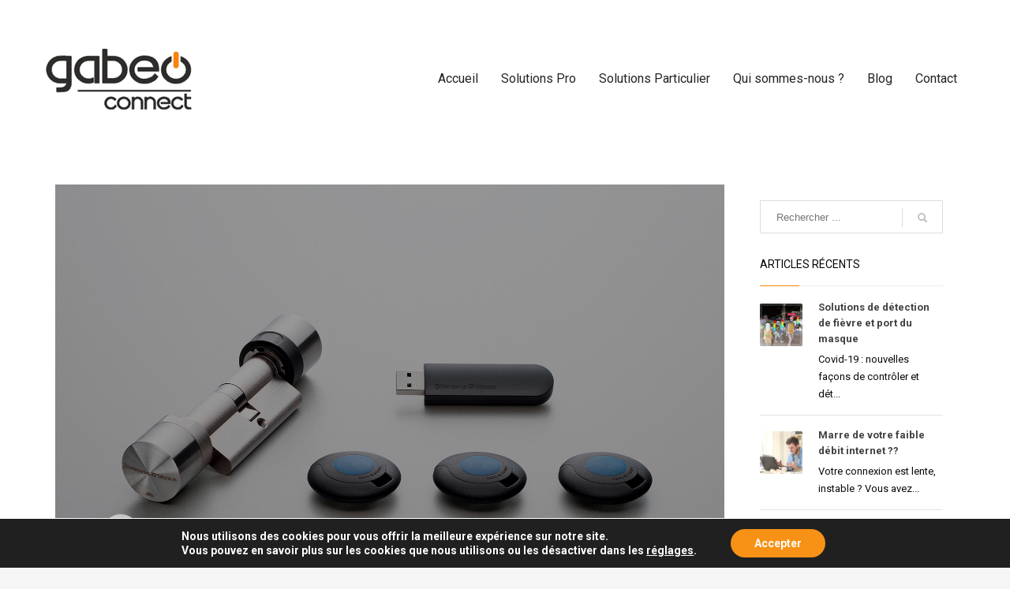

--- FILE ---
content_type: text/html; charset=UTF-8
request_url: http://www.gabeo-connect.com/blog-serrures-connectees/
body_size: 19997
content:
<!DOCTYPE html>
<html lang="fr-FR">
<head>
<meta charset="UTF-8"/>
<meta name="twitter:widgets:csp" content="on"/>
<link rel="profile" href="http://gmpg.org/xfn/11"/>
<link rel="pingback" href="http://www.gabeo-connect.com/xmlrpc.php"/>

<meta name='robots' content='max-image-preview:large' />

	<!-- This site is optimized with the Yoast SEO plugin v14.9 - https://yoast.com/wordpress/plugins/seo/ -->
	<title>Les serrures connectées - Blog domotique - Gabeo-connect.com</title>
	<meta name="description" content="Découvrez les serrures connectées. Contrôlez les accès de vos pièces et de votre maison. Serrures intelligentes adaptables sur les portes classiques" />
	<meta name="robots" content="index, follow, max-snippet:-1, max-image-preview:large, max-video-preview:-1" />
	<link rel="canonical" href="http://www.gabeo-connect.com/blog-serrures-connectees/" />
	<meta property="og:locale" content="fr_FR" />
	<meta property="og:type" content="article" />
	<meta property="og:title" content="Les serrures connectées - Blog domotique - Gabeo-connect.com" />
	<meta property="og:description" content="Découvrez les serrures connectées. Contrôlez les accès de vos pièces et de votre maison. Serrures intelligentes adaptables sur les portes classiques" />
	<meta property="og:url" content="http://www.gabeo-connect.com/blog-serrures-connectees/" />
	<meta property="og:site_name" content="Gabeo Connect" />
	<meta property="article:publisher" content="https://www.facebook.com/gabeoconnect/" />
	<meta property="article:published_time" content="2016-12-06T08:48:17+00:00" />
	<meta property="article:modified_time" content="2019-09-28T12:35:04+00:00" />
	<meta property="og:image" content="http://www.gabeo-connect.com/wp-content/uploads/2016/12/blog-serrure-connectee-gabeo.jpg" />
	<meta property="og:image:width" content="1592" />
	<meta property="og:image:height" content="947" />
	<meta name="twitter:card" content="summary" />
	<script type="application/ld+json" class="yoast-schema-graph">{"@context":"https://schema.org","@graph":[{"@type":"Organization","@id":"http://www.gabeo-connect.com/#organization","name":"Gabeo Connect","url":"http://www.gabeo-connect.com/","sameAs":["https://www.facebook.com/gabeoconnect/"],"logo":{"@type":"ImageObject","@id":"http://www.gabeo-connect.com/#logo","inLanguage":"fr-FR","url":"http://www.gabeo-connect.com/wp-content/uploads/2016/11/Gabeo-connect-domotique.png","width":256,"height":108,"caption":"Gabeo Connect"},"image":{"@id":"http://www.gabeo-connect.com/#logo"}},{"@type":"WebSite","@id":"http://www.gabeo-connect.com/#website","url":"http://www.gabeo-connect.com/","name":"Gabeo Connect","description":"Votre installateur domotique sp\u00e9cialis\u00e9","publisher":{"@id":"http://www.gabeo-connect.com/#organization"},"potentialAction":[{"@type":"SearchAction","target":"http://www.gabeo-connect.com/?s={search_term_string}","query-input":"required name=search_term_string"}],"inLanguage":"fr-FR"},{"@type":"ImageObject","@id":"http://www.gabeo-connect.com/blog-serrures-connectees/#primaryimage","inLanguage":"fr-FR","url":"http://www.gabeo-connect.com/wp-content/uploads/2016/12/blog-serrure-connectee-gabeo.jpg","width":1592,"height":947,"caption":"D\u00e9couvrez ce que peuvent vous apporter les serrures connect\u00e9es."},{"@type":"WebPage","@id":"http://www.gabeo-connect.com/blog-serrures-connectees/#webpage","url":"http://www.gabeo-connect.com/blog-serrures-connectees/","name":"Les serrures connect\u00e9es - Blog domotique - Gabeo-connect.com","isPartOf":{"@id":"http://www.gabeo-connect.com/#website"},"primaryImageOfPage":{"@id":"http://www.gabeo-connect.com/blog-serrures-connectees/#primaryimage"},"datePublished":"2016-12-06T08:48:17+00:00","dateModified":"2019-09-28T12:35:04+00:00","description":"D\u00e9couvrez les serrures connect\u00e9es. Contr\u00f4lez les acc\u00e8s de vos pi\u00e8ces et de votre maison. Serrures intelligentes adaptables sur les portes classiques","breadcrumb":{"@id":"http://www.gabeo-connect.com/blog-serrures-connectees/#breadcrumb"},"inLanguage":"fr-FR","potentialAction":[{"@type":"ReadAction","target":["http://www.gabeo-connect.com/blog-serrures-connectees/"]}]},{"@type":"BreadcrumbList","@id":"http://www.gabeo-connect.com/blog-serrures-connectees/#breadcrumb","itemListElement":[{"@type":"ListItem","position":1,"item":{"@type":"WebPage","@id":"http://www.gabeo-connect.com/","url":"http://www.gabeo-connect.com/","name":"Accueil"}},{"@type":"ListItem","position":2,"item":{"@type":"WebPage","@id":"http://www.gabeo-connect.com/blog/","url":"http://www.gabeo-connect.com/blog/","name":"Blog"}},{"@type":"ListItem","position":3,"item":{"@type":"WebPage","@id":"http://www.gabeo-connect.com/category/securite/","url":"http://www.gabeo-connect.com/category/securite/","name":"S\u00e9curit\u00e9"}},{"@type":"ListItem","position":4,"item":{"@type":"WebPage","@id":"http://www.gabeo-connect.com/blog-serrures-connectees/","url":"http://www.gabeo-connect.com/blog-serrures-connectees/","name":"Les serrures connect\u00e9es"}}]},{"@type":"Article","@id":"http://www.gabeo-connect.com/blog-serrures-connectees/#article","isPartOf":{"@id":"http://www.gabeo-connect.com/blog-serrures-connectees/#webpage"},"author":{"@id":"http://www.gabeo-connect.com/#/schema/person/7c555ce56cbe46f9cda02abfeaf453f3"},"headline":"Les serrures connect\u00e9es","datePublished":"2016-12-06T08:48:17+00:00","dateModified":"2019-09-28T12:35:04+00:00","mainEntityOfPage":{"@id":"http://www.gabeo-connect.com/blog-serrures-connectees/#webpage"},"commentCount":0,"publisher":{"@id":"http://www.gabeo-connect.com/#organization"},"image":{"@id":"http://www.gabeo-connect.com/blog-serrures-connectees/#primaryimage"},"articleSection":"S\u00e9curit\u00e9","inLanguage":"fr-FR","potentialAction":[{"@type":"CommentAction","name":"Comment","target":["http://www.gabeo-connect.com/blog-serrures-connectees/#respond"]}]},{"@type":"Person","@id":"http://www.gabeo-connect.com/#/schema/person/7c555ce56cbe46f9cda02abfeaf453f3","name":"David","image":{"@type":"ImageObject","@id":"http://www.gabeo-connect.com/#personlogo","inLanguage":"fr-FR","url":"http://0.gravatar.com/avatar/fd25b8ef4474dd12ba5b551cb497fa30?s=96&d=mm&r=g","caption":"David"}}]}</script>
	<!-- / Yoast SEO plugin. -->


<link rel='dns-prefetch' href='//fonts.googleapis.com' />
<link rel='dns-prefetch' href='//s.w.org' />
<link rel="alternate" type="application/rss+xml" title="Gabeo Connect &raquo; Flux" href="http://www.gabeo-connect.com/feed/" />
<link rel="alternate" type="application/rss+xml" title="Gabeo Connect &raquo; Flux des commentaires" href="http://www.gabeo-connect.com/comments/feed/" />
<link rel="alternate" type="application/rss+xml" title="Gabeo Connect &raquo; Les serrures connectées Flux des commentaires" href="http://www.gabeo-connect.com/blog-serrures-connectees/feed/" />
<script type="text/javascript">
window._wpemojiSettings = {"baseUrl":"https:\/\/s.w.org\/images\/core\/emoji\/14.0.0\/72x72\/","ext":".png","svgUrl":"https:\/\/s.w.org\/images\/core\/emoji\/14.0.0\/svg\/","svgExt":".svg","source":{"concatemoji":"http:\/\/www.gabeo-connect.com\/wp-includes\/js\/wp-emoji-release.min.js?ver=6.0.11"}};
/*! This file is auto-generated */
!function(e,a,t){var n,r,o,i=a.createElement("canvas"),p=i.getContext&&i.getContext("2d");function s(e,t){var a=String.fromCharCode,e=(p.clearRect(0,0,i.width,i.height),p.fillText(a.apply(this,e),0,0),i.toDataURL());return p.clearRect(0,0,i.width,i.height),p.fillText(a.apply(this,t),0,0),e===i.toDataURL()}function c(e){var t=a.createElement("script");t.src=e,t.defer=t.type="text/javascript",a.getElementsByTagName("head")[0].appendChild(t)}for(o=Array("flag","emoji"),t.supports={everything:!0,everythingExceptFlag:!0},r=0;r<o.length;r++)t.supports[o[r]]=function(e){if(!p||!p.fillText)return!1;switch(p.textBaseline="top",p.font="600 32px Arial",e){case"flag":return s([127987,65039,8205,9895,65039],[127987,65039,8203,9895,65039])?!1:!s([55356,56826,55356,56819],[55356,56826,8203,55356,56819])&&!s([55356,57332,56128,56423,56128,56418,56128,56421,56128,56430,56128,56423,56128,56447],[55356,57332,8203,56128,56423,8203,56128,56418,8203,56128,56421,8203,56128,56430,8203,56128,56423,8203,56128,56447]);case"emoji":return!s([129777,127995,8205,129778,127999],[129777,127995,8203,129778,127999])}return!1}(o[r]),t.supports.everything=t.supports.everything&&t.supports[o[r]],"flag"!==o[r]&&(t.supports.everythingExceptFlag=t.supports.everythingExceptFlag&&t.supports[o[r]]);t.supports.everythingExceptFlag=t.supports.everythingExceptFlag&&!t.supports.flag,t.DOMReady=!1,t.readyCallback=function(){t.DOMReady=!0},t.supports.everything||(n=function(){t.readyCallback()},a.addEventListener?(a.addEventListener("DOMContentLoaded",n,!1),e.addEventListener("load",n,!1)):(e.attachEvent("onload",n),a.attachEvent("onreadystatechange",function(){"complete"===a.readyState&&t.readyCallback()})),(e=t.source||{}).concatemoji?c(e.concatemoji):e.wpemoji&&e.twemoji&&(c(e.twemoji),c(e.wpemoji)))}(window,document,window._wpemojiSettings);
</script>
<style type="text/css">
img.wp-smiley,
img.emoji {
	display: inline !important;
	border: none !important;
	box-shadow: none !important;
	height: 1em !important;
	width: 1em !important;
	margin: 0 0.07em !important;
	vertical-align: -0.1em !important;
	background: none !important;
	padding: 0 !important;
}
</style>
	<link rel='stylesheet' id='zn_all_g_fonts-css'  href='//fonts.googleapis.com/css?family=Roboto%3A300%2Cregular%2C500%2C700&#038;ver=6.0.11' type='text/css' media='all' />
<link rel='stylesheet' id='wp-block-library-css'  href='http://www.gabeo-connect.com/wp-includes/css/dist/block-library/style.min.css?ver=6.0.11' type='text/css' media='all' />
<style id='global-styles-inline-css' type='text/css'>
body{--wp--preset--color--black: #000000;--wp--preset--color--cyan-bluish-gray: #abb8c3;--wp--preset--color--white: #ffffff;--wp--preset--color--pale-pink: #f78da7;--wp--preset--color--vivid-red: #cf2e2e;--wp--preset--color--luminous-vivid-orange: #ff6900;--wp--preset--color--luminous-vivid-amber: #fcb900;--wp--preset--color--light-green-cyan: #7bdcb5;--wp--preset--color--vivid-green-cyan: #00d084;--wp--preset--color--pale-cyan-blue: #8ed1fc;--wp--preset--color--vivid-cyan-blue: #0693e3;--wp--preset--color--vivid-purple: #9b51e0;--wp--preset--gradient--vivid-cyan-blue-to-vivid-purple: linear-gradient(135deg,rgba(6,147,227,1) 0%,rgb(155,81,224) 100%);--wp--preset--gradient--light-green-cyan-to-vivid-green-cyan: linear-gradient(135deg,rgb(122,220,180) 0%,rgb(0,208,130) 100%);--wp--preset--gradient--luminous-vivid-amber-to-luminous-vivid-orange: linear-gradient(135deg,rgba(252,185,0,1) 0%,rgba(255,105,0,1) 100%);--wp--preset--gradient--luminous-vivid-orange-to-vivid-red: linear-gradient(135deg,rgba(255,105,0,1) 0%,rgb(207,46,46) 100%);--wp--preset--gradient--very-light-gray-to-cyan-bluish-gray: linear-gradient(135deg,rgb(238,238,238) 0%,rgb(169,184,195) 100%);--wp--preset--gradient--cool-to-warm-spectrum: linear-gradient(135deg,rgb(74,234,220) 0%,rgb(151,120,209) 20%,rgb(207,42,186) 40%,rgb(238,44,130) 60%,rgb(251,105,98) 80%,rgb(254,248,76) 100%);--wp--preset--gradient--blush-light-purple: linear-gradient(135deg,rgb(255,206,236) 0%,rgb(152,150,240) 100%);--wp--preset--gradient--blush-bordeaux: linear-gradient(135deg,rgb(254,205,165) 0%,rgb(254,45,45) 50%,rgb(107,0,62) 100%);--wp--preset--gradient--luminous-dusk: linear-gradient(135deg,rgb(255,203,112) 0%,rgb(199,81,192) 50%,rgb(65,88,208) 100%);--wp--preset--gradient--pale-ocean: linear-gradient(135deg,rgb(255,245,203) 0%,rgb(182,227,212) 50%,rgb(51,167,181) 100%);--wp--preset--gradient--electric-grass: linear-gradient(135deg,rgb(202,248,128) 0%,rgb(113,206,126) 100%);--wp--preset--gradient--midnight: linear-gradient(135deg,rgb(2,3,129) 0%,rgb(40,116,252) 100%);--wp--preset--duotone--dark-grayscale: url('#wp-duotone-dark-grayscale');--wp--preset--duotone--grayscale: url('#wp-duotone-grayscale');--wp--preset--duotone--purple-yellow: url('#wp-duotone-purple-yellow');--wp--preset--duotone--blue-red: url('#wp-duotone-blue-red');--wp--preset--duotone--midnight: url('#wp-duotone-midnight');--wp--preset--duotone--magenta-yellow: url('#wp-duotone-magenta-yellow');--wp--preset--duotone--purple-green: url('#wp-duotone-purple-green');--wp--preset--duotone--blue-orange: url('#wp-duotone-blue-orange');--wp--preset--font-size--small: 13px;--wp--preset--font-size--medium: 20px;--wp--preset--font-size--large: 36px;--wp--preset--font-size--x-large: 42px;}.has-black-color{color: var(--wp--preset--color--black) !important;}.has-cyan-bluish-gray-color{color: var(--wp--preset--color--cyan-bluish-gray) !important;}.has-white-color{color: var(--wp--preset--color--white) !important;}.has-pale-pink-color{color: var(--wp--preset--color--pale-pink) !important;}.has-vivid-red-color{color: var(--wp--preset--color--vivid-red) !important;}.has-luminous-vivid-orange-color{color: var(--wp--preset--color--luminous-vivid-orange) !important;}.has-luminous-vivid-amber-color{color: var(--wp--preset--color--luminous-vivid-amber) !important;}.has-light-green-cyan-color{color: var(--wp--preset--color--light-green-cyan) !important;}.has-vivid-green-cyan-color{color: var(--wp--preset--color--vivid-green-cyan) !important;}.has-pale-cyan-blue-color{color: var(--wp--preset--color--pale-cyan-blue) !important;}.has-vivid-cyan-blue-color{color: var(--wp--preset--color--vivid-cyan-blue) !important;}.has-vivid-purple-color{color: var(--wp--preset--color--vivid-purple) !important;}.has-black-background-color{background-color: var(--wp--preset--color--black) !important;}.has-cyan-bluish-gray-background-color{background-color: var(--wp--preset--color--cyan-bluish-gray) !important;}.has-white-background-color{background-color: var(--wp--preset--color--white) !important;}.has-pale-pink-background-color{background-color: var(--wp--preset--color--pale-pink) !important;}.has-vivid-red-background-color{background-color: var(--wp--preset--color--vivid-red) !important;}.has-luminous-vivid-orange-background-color{background-color: var(--wp--preset--color--luminous-vivid-orange) !important;}.has-luminous-vivid-amber-background-color{background-color: var(--wp--preset--color--luminous-vivid-amber) !important;}.has-light-green-cyan-background-color{background-color: var(--wp--preset--color--light-green-cyan) !important;}.has-vivid-green-cyan-background-color{background-color: var(--wp--preset--color--vivid-green-cyan) !important;}.has-pale-cyan-blue-background-color{background-color: var(--wp--preset--color--pale-cyan-blue) !important;}.has-vivid-cyan-blue-background-color{background-color: var(--wp--preset--color--vivid-cyan-blue) !important;}.has-vivid-purple-background-color{background-color: var(--wp--preset--color--vivid-purple) !important;}.has-black-border-color{border-color: var(--wp--preset--color--black) !important;}.has-cyan-bluish-gray-border-color{border-color: var(--wp--preset--color--cyan-bluish-gray) !important;}.has-white-border-color{border-color: var(--wp--preset--color--white) !important;}.has-pale-pink-border-color{border-color: var(--wp--preset--color--pale-pink) !important;}.has-vivid-red-border-color{border-color: var(--wp--preset--color--vivid-red) !important;}.has-luminous-vivid-orange-border-color{border-color: var(--wp--preset--color--luminous-vivid-orange) !important;}.has-luminous-vivid-amber-border-color{border-color: var(--wp--preset--color--luminous-vivid-amber) !important;}.has-light-green-cyan-border-color{border-color: var(--wp--preset--color--light-green-cyan) !important;}.has-vivid-green-cyan-border-color{border-color: var(--wp--preset--color--vivid-green-cyan) !important;}.has-pale-cyan-blue-border-color{border-color: var(--wp--preset--color--pale-cyan-blue) !important;}.has-vivid-cyan-blue-border-color{border-color: var(--wp--preset--color--vivid-cyan-blue) !important;}.has-vivid-purple-border-color{border-color: var(--wp--preset--color--vivid-purple) !important;}.has-vivid-cyan-blue-to-vivid-purple-gradient-background{background: var(--wp--preset--gradient--vivid-cyan-blue-to-vivid-purple) !important;}.has-light-green-cyan-to-vivid-green-cyan-gradient-background{background: var(--wp--preset--gradient--light-green-cyan-to-vivid-green-cyan) !important;}.has-luminous-vivid-amber-to-luminous-vivid-orange-gradient-background{background: var(--wp--preset--gradient--luminous-vivid-amber-to-luminous-vivid-orange) !important;}.has-luminous-vivid-orange-to-vivid-red-gradient-background{background: var(--wp--preset--gradient--luminous-vivid-orange-to-vivid-red) !important;}.has-very-light-gray-to-cyan-bluish-gray-gradient-background{background: var(--wp--preset--gradient--very-light-gray-to-cyan-bluish-gray) !important;}.has-cool-to-warm-spectrum-gradient-background{background: var(--wp--preset--gradient--cool-to-warm-spectrum) !important;}.has-blush-light-purple-gradient-background{background: var(--wp--preset--gradient--blush-light-purple) !important;}.has-blush-bordeaux-gradient-background{background: var(--wp--preset--gradient--blush-bordeaux) !important;}.has-luminous-dusk-gradient-background{background: var(--wp--preset--gradient--luminous-dusk) !important;}.has-pale-ocean-gradient-background{background: var(--wp--preset--gradient--pale-ocean) !important;}.has-electric-grass-gradient-background{background: var(--wp--preset--gradient--electric-grass) !important;}.has-midnight-gradient-background{background: var(--wp--preset--gradient--midnight) !important;}.has-small-font-size{font-size: var(--wp--preset--font-size--small) !important;}.has-medium-font-size{font-size: var(--wp--preset--font-size--medium) !important;}.has-large-font-size{font-size: var(--wp--preset--font-size--large) !important;}.has-x-large-font-size{font-size: var(--wp--preset--font-size--x-large) !important;}
</style>
<link rel='stylesheet' id='rs-plugin-settings-css'  href='http://www.gabeo-connect.com/wp-content/plugins/revslider/public/assets/css/settings.css?ver=5.3.0.2' type='text/css' media='all' />
<style id='rs-plugin-settings-inline-css' type='text/css'>
.tp-caption a{color:#ff7302;text-shadow:none;-webkit-transition:all 0.2s ease-out;-moz-transition:all 0.2s ease-out;-o-transition:all 0.2s ease-out;-ms-transition:all 0.2s ease-out}.tp-caption a:hover{color:#ffa902}
</style>
<link rel='stylesheet' id='plhg-main-css-css'  href='http://www.gabeo-connect.com/wp-content/plugins/hogash-post-love/assets/frontend/css/plhg-styles.css?ver=1.0.0' type='text/css' media='all' />
<link rel='stylesheet' id='hg-mailchimp-styles-css'  href='http://www.gabeo-connect.com/wp-content/themes/kallyas/framework/hogash-mailchimp/assets/css/hg-mailchimp.css?ver=1.0.0' type='text/css' media='all' />
<link rel='stylesheet' id='kallyas-styles-css'  href='http://www.gabeo-connect.com/wp-content/themes/kallyas/style.css?ver=4.18.0' type='text/css' media='all' />
<link rel='stylesheet' id='th-bootstrap-styles-css'  href='http://www.gabeo-connect.com/wp-content/themes/kallyas/css/bootstrap.min.css?ver=4.18.0' type='text/css' media='all' />
<link rel='stylesheet' id='th-theme-template-styles-css'  href='http://www.gabeo-connect.com/wp-content/themes/kallyas/css/template.min.css?ver=4.18.0' type='text/css' media='all' />
<link rel='stylesheet' id='zion-frontend-css'  href='http://www.gabeo-connect.com/wp-content/themes/kallyas/framework/zion-builder/assets/css/znb_frontend.css?ver=1.0.29' type='text/css' media='all' />
<link rel='stylesheet' id='3083-layout.css-css'  href='//www.gabeo-connect.com/wp-content/uploads/zion-builder/cache/3083-layout.css?ver=a9cba8e03079b40c4b39481c982b1ea3' type='text/css' media='all' />
<link rel='stylesheet' id='th-theme-print-stylesheet-css'  href='http://www.gabeo-connect.com/wp-content/themes/kallyas/css/print.css?ver=4.18.0' type='text/css' media='print' />
<link rel='stylesheet' id='th-theme-options-styles-css'  href='//www.gabeo-connect.com/wp-content/uploads/zn_dynamic.css?ver=1599316591' type='text/css' media='all' />
<link rel='stylesheet' id='moove_gdpr_frontend-css'  href='http://www.gabeo-connect.com/wp-content/plugins/gdpr-cookie-compliance/dist/styles/gdpr-main-nf.css?ver=4.2.9' type='text/css' media='all' />
<script type='text/javascript' src='http://www.gabeo-connect.com/wp-includes/js/jquery/jquery.min.js?ver=3.6.0' id='jquery-core-js'></script>
<script type='text/javascript' src='http://www.gabeo-connect.com/wp-includes/js/jquery/jquery-migrate.min.js?ver=3.3.2' id='jquery-migrate-js'></script>
<script type='text/javascript' src='http://www.gabeo-connect.com/wp-content/plugins/revslider/public/assets/js/jquery.themepunch.tools.min.js?ver=5.3.0.2' id='tp-tools-js'></script>
<script type='text/javascript' src='http://www.gabeo-connect.com/wp-content/plugins/revslider/public/assets/js/jquery.themepunch.revolution.min.js?ver=5.3.0.2' id='revmin-js'></script>
<script type='text/javascript' id='plhg-main-script-js-extra'>
/* <![CDATA[ */
var plhg_script_vars = {"ajaxurl":"http:\/\/www.gabeo-connect.com\/wp-admin\/admin-ajax.php","nonce":"27f3dfd605","error_message":"Sorry, there was a problem processing your request."};
/* ]]> */
</script>
<script type='text/javascript' src='http://www.gabeo-connect.com/wp-content/plugins/hogash-post-love/assets/frontend/js/script.js?ver=1.0.0' id='plhg-main-script-js'></script>
<link rel="https://api.w.org/" href="http://www.gabeo-connect.com/wp-json/" /><link rel="alternate" type="application/json" href="http://www.gabeo-connect.com/wp-json/wp/v2/posts/3083" /><link rel="EditURI" type="application/rsd+xml" title="RSD" href="http://www.gabeo-connect.com/xmlrpc.php?rsd" />
<link rel="wlwmanifest" type="application/wlwmanifest+xml" href="http://www.gabeo-connect.com/wp-includes/wlwmanifest.xml" /> 
<meta name="generator" content="WordPress 6.0.11" />
<link rel='shortlink' href='http://www.gabeo-connect.com/?p=3083' />
<link rel="alternate" type="application/json+oembed" href="http://www.gabeo-connect.com/wp-json/oembed/1.0/embed?url=http%3A%2F%2Fwww.gabeo-connect.com%2Fblog-serrures-connectees%2F" />
<link rel="alternate" type="text/xml+oembed" href="http://www.gabeo-connect.com/wp-json/oembed/1.0/embed?url=http%3A%2F%2Fwww.gabeo-connect.com%2Fblog-serrures-connectees%2F&#038;format=xml" />
		<meta name="theme-color"
			  content="#fe8300">
				<meta name="viewport" content="width=device-width, initial-scale=1, maximum-scale=1"/>
		
		<!--[if lte IE 8]>
		<script type="text/javascript">
			var $buoop = {
				vs: {i: 10, f: 25, o: 12.1, s: 7, n: 9}
			};

			$buoop.ol = window.onload;

			window.onload = function () {
				try {
					if ($buoop.ol) {
						$buoop.ol()
					}
				}
				catch (e) {
				}

				var e = document.createElement("script");
				e.setAttribute("type", "text/javascript");
				e.setAttribute("src", "http://browser-update.org/update.js");
				document.body.appendChild(e);
			};
		</script>
		<![endif]-->

		<!-- for IE6-8 support of HTML5 elements -->
		<!--[if lt IE 9]>
		<script src="//html5shim.googlecode.com/svn/trunk/html5.js"></script>
		<![endif]-->
		
	<!-- Fallback for animating in viewport -->
	<noscript>
		<style type="text/css" media="screen">
			.zn-animateInViewport {visibility: visible;}
		</style>
	</noscript>
	<style type="text/css">.recentcomments a{display:inline !important;padding:0 !important;margin:0 !important;}</style><meta name="generator" content="Powered by Slider Revolution 5.3.0.2 - responsive, Mobile-Friendly Slider Plugin for WordPress with comfortable drag and drop interface." />
<link rel="icon" href="http://www.gabeo-connect.com/wp-content/uploads/2017/01/Gabeo-connect-icone.png" sizes="32x32" />
<link rel="icon" href="http://www.gabeo-connect.com/wp-content/uploads/2017/01/Gabeo-connect-icone.png" sizes="192x192" />
<link rel="apple-touch-icon" href="http://www.gabeo-connect.com/wp-content/uploads/2017/01/Gabeo-connect-icone.png" />
<meta name="msapplication-TileImage" content="http://www.gabeo-connect.com/wp-content/uploads/2017/01/Gabeo-connect-icone.png" />
<style id="gdpr_cookie_compliance_inline_styles" type='text/css'>
	#moove_gdpr_cookie_modal,#moove_gdpr_cookie_info_bar,.gdpr_cookie_settings_shortcode_content{font-family:inherit}#moove_gdpr_save_popup_settings_button{background-color:#373737;color:#fff}#moove_gdpr_save_popup_settings_button:hover{background-color:#000}#moove_gdpr_cookie_info_bar .moove-gdpr-info-bar-container .moove-gdpr-info-bar-content a.mgbutton,#moove_gdpr_cookie_info_bar .moove-gdpr-info-bar-container .moove-gdpr-info-bar-content button.mgbutton{background-color:#f79216}#moove_gdpr_cookie_modal .moove-gdpr-modal-content .moove-gdpr-modal-footer-content .moove-gdpr-button-holder a.mgbutton,#moove_gdpr_cookie_modal .moove-gdpr-modal-content .moove-gdpr-modal-footer-content .moove-gdpr-button-holder button.mgbutton,.gdpr_cookie_settings_shortcode_content .gdpr-shr-button.button-green{background-color:#f79216;border-color:#f79216}#moove_gdpr_cookie_modal .moove-gdpr-modal-content .moove-gdpr-modal-footer-content .moove-gdpr-button-holder a.mgbutton:hover,#moove_gdpr_cookie_modal .moove-gdpr-modal-content .moove-gdpr-modal-footer-content .moove-gdpr-button-holder button.mgbutton:hover,.gdpr_cookie_settings_shortcode_content .gdpr-shr-button.button-green:hover{background-color:#fff;color:#f79216}#moove_gdpr_cookie_modal .moove-gdpr-modal-content .moove-gdpr-modal-close i,#moove_gdpr_cookie_modal .moove-gdpr-modal-content .moove-gdpr-modal-close span.gdpr-icon{background-color:#f79216;border:1px solid #f79216}#moove_gdpr_cookie_modal .moove-gdpr-modal-content .moove-gdpr-modal-close i:hover,#moove_gdpr_cookie_modal .moove-gdpr-modal-content .moove-gdpr-modal-close span.gdpr-icon:hover,#moove_gdpr_cookie_info_bar span[data-href]>u.change-settings-button{color:#f79216}#moove_gdpr_cookie_modal .moove-gdpr-modal-content .moove-gdpr-modal-left-content #moove-gdpr-menu li.menu-item-selected a span.gdpr-icon,#moove_gdpr_cookie_modal .moove-gdpr-modal-content .moove-gdpr-modal-left-content #moove-gdpr-menu li.menu-item-selected button span.gdpr-icon{color:inherit}#moove_gdpr_cookie_modal .moove-gdpr-modal-content .moove-gdpr-modal-left-content #moove-gdpr-menu li:hover a,#moove_gdpr_cookie_modal .moove-gdpr-modal-content .moove-gdpr-modal-left-content #moove-gdpr-menu li:hover button{color:#000}#moove_gdpr_cookie_modal .moove-gdpr-modal-content .moove-gdpr-modal-left-content #moove-gdpr-menu li a span.gdpr-icon,#moove_gdpr_cookie_modal .moove-gdpr-modal-content .moove-gdpr-modal-left-content #moove-gdpr-menu li button span.gdpr-icon{color:inherit}#moove_gdpr_cookie_modal .gdpr-acc-link{line-height:0;font-size:0;color:transparent;position:absolute}#moove_gdpr_cookie_modal .moove-gdpr-modal-content .moove-gdpr-modal-close:hover i,#moove_gdpr_cookie_modal .moove-gdpr-modal-content .moove-gdpr-modal-left-content #moove-gdpr-menu li a,#moove_gdpr_cookie_modal .moove-gdpr-modal-content .moove-gdpr-modal-left-content #moove-gdpr-menu li button,#moove_gdpr_cookie_modal .moove-gdpr-modal-content .moove-gdpr-modal-left-content #moove-gdpr-menu li button i,#moove_gdpr_cookie_modal .moove-gdpr-modal-content .moove-gdpr-modal-left-content #moove-gdpr-menu li a i,#moove_gdpr_cookie_modal .moove-gdpr-modal-content .moove-gdpr-tab-main .moove-gdpr-tab-main-content a:hover,#moove_gdpr_cookie_info_bar.moove-gdpr-dark-scheme .moove-gdpr-info-bar-container .moove-gdpr-info-bar-content a.mgbutton:hover,#moove_gdpr_cookie_info_bar.moove-gdpr-dark-scheme .moove-gdpr-info-bar-container .moove-gdpr-info-bar-content button.mgbutton:hover,#moove_gdpr_cookie_info_bar.moove-gdpr-dark-scheme .moove-gdpr-info-bar-container .moove-gdpr-info-bar-content a:hover,#moove_gdpr_cookie_info_bar.moove-gdpr-dark-scheme .moove-gdpr-info-bar-container .moove-gdpr-info-bar-content button:hover,#moove_gdpr_cookie_info_bar.moove-gdpr-dark-scheme .moove-gdpr-info-bar-container .moove-gdpr-info-bar-content span.change-settings-button:hover,#moove_gdpr_cookie_info_bar.moove-gdpr-dark-scheme .moove-gdpr-info-bar-container .moove-gdpr-info-bar-content u.change-settings-button:hover,#moove_gdpr_cookie_info_bar span[data-href]>u.change-settings-button{color:#f79216}#moove_gdpr_cookie_modal .moove-gdpr-modal-content .moove-gdpr-modal-left-content #moove-gdpr-menu li.menu-item-selected a,#moove_gdpr_cookie_modal .moove-gdpr-modal-content .moove-gdpr-modal-left-content #moove-gdpr-menu li.menu-item-selected button{color:#000}#moove_gdpr_cookie_modal .moove-gdpr-modal-content .moove-gdpr-modal-left-content #moove-gdpr-menu li.menu-item-selected a i,#moove_gdpr_cookie_modal .moove-gdpr-modal-content .moove-gdpr-modal-left-content #moove-gdpr-menu li.menu-item-selected button i{color:#000}#moove_gdpr_cookie_modal.lity-hide{display:none}</style><script>
  (function(i,s,o,g,r,a,m){i['GoogleAnalyticsObject']=r;i[r]=i[r]||function(){
  (i[r].q=i[r].q||[]).push(arguments)},i[r].l=1*new Date();a=s.createElement(o),
  m=s.getElementsByTagName(o)[0];a.async=1;a.src=g;m.parentNode.insertBefore(a,m)
  })(window,document,'script','https://www.google-analytics.com/analytics.js','ga');

  ga('create', 'UA-74042778-1', 'auto');
  ga('send', 'pageview');

</script></head>

<body  class="post-template-default single single-post postid-3083 single-format-standard res1170 kl-follow-menu kl-skin--light" itemscope="itemscope" itemtype="https://schema.org/WebPage" >


<div class="login_register_stuff"></div><!-- end login register stuff -->		<div id="fb-root"></div>
		<script>(function (d, s, id) {
			var js, fjs = d.getElementsByTagName(s)[0];
			if (d.getElementById(id)) {return;}
			js = d.createElement(s); js.id = id;
			js.src = "https://connect.facebook.net/en_US/sdk.js#xfbml=1&version=v3.0";
			fjs.parentNode.insertBefore(js, fjs);
		}(document, 'script', 'facebook-jssdk'));</script>
		

<div id="page_wrapper">

<header id="header" class="site-header  style12  header--follow    sticky-resize headerstyle--image_color site-header--relative nav-th--light sheader-sh--dark"  data-original-sticky-textscheme="sh--dark"  role="banner" itemscope="itemscope" itemtype="https://schema.org/WPHeader" >
		<div class="site-header-wrapper sticky-top-area">

		<div class="site-header-top-wrapper topbar-style--default  sh--dark">

			<div class="siteheader-container container">

				

	
	<div class="fxb-row site-header-row site-header-top ">

		<div class='fxb-col fxb fxb-start-x fxb-center-y fxb-basis-auto site-header-col-left site-header-top-left'>
								</div>

		<div class='fxb-col fxb fxb-end-x fxb-center-y fxb-basis-auto site-header-col-right site-header-top-right'>
								</div>

	</div><!-- /.site-header-top -->

	

			</div>
		</div><!-- /.site-header-top-wrapper -->

		<div class="kl-top-header site-header-main-wrapper clearfix   header-no-bottom  sh--dark">

			<div class="container siteheader-container ">

				<div class='fxb-col fxb-basis-auto'>

					

<div class="fxb-row site-header-row site-header-main ">

	<div class='fxb-col fxb fxb-start-x fxb-center-y fxb-basis-auto fxb-grow-0 fxb-sm-half site-header-col-left site-header-main-left'>
				<div id="logo-container" class="logo-container   logosize--contain zn-original-logo">
			<!-- Logo -->
			<h3 class='site-logo logo ' id='logo'><a href='http://www.gabeo-connect.com/' class='site-logo-anch'><img class="logo-img site-logo-img" src="http://www.gabeo-connect.com/wp-content/uploads/2016/11/Gabeo-connect-domotique.png"  alt="Gabeo Connect" title="Votre installateur domotique spécialisé" data-mobile-logo="http://www.gabeo-connect.com/wp-content/uploads/2016/11/Gabeo_Logo_mobile-1.gif" /></a></h3>			<!-- InfoCard -->
					</div>

			</div>

	<div class='fxb-col fxb fxb-center-x fxb-center-y fxb-basis-auto fxb-grow-0 site-header-col-center site-header-main-center'>
			</div>

	<div class='fxb-col fxb fxb-end-x fxb-center-y fxb-basis-auto fxb-sm-half site-header-col-right site-header-main-right'>

		<div class='fxb-col fxb fxb-end-x fxb-center-y fxb-basis-auto fxb-sm-half site-header-main-right-top'>
								<div class="sh-component main-menu-wrapper" role="navigation" itemscope="itemscope" itemtype="https://schema.org/SiteNavigationElement" >

					<div class="zn-res-menuwrapper">
			<a href="#" class="zn-res-trigger zn-menuBurger zn-menuBurger--3--s zn-menuBurger--anim1 " id="zn-res-trigger">
				<span></span>
				<span></span>
				<span></span>
			</a>
		</div><!-- end responsive menu -->
		<div id="main-menu" class="main-nav mainnav--sidepanel mainnav--active-bg mainnav--pointer-dash nav-mm--light zn_mega_wrapper "><ul id="menu-main-menu" class="main-menu main-menu-nav zn_mega_menu "><li id="menu-item-573" class="main-menu-item menu-item menu-item-type-custom menu-item-object-custom menu-item-home menu-item-573  main-menu-item-top  menu-item-even menu-item-depth-0"><a href="http://www.gabeo-connect.com" class=" main-menu-link main-menu-link-top"><span>Accueil</span></a></li>
<li id="menu-item-4970" class="main-menu-item menu-item menu-item-type-post_type menu-item-object-page menu-item-has-children menu-item-4970  main-menu-item-top  menu-item-even menu-item-depth-0"><a href="http://www.gabeo-connect.com/accueil-pro/" class=" main-menu-link main-menu-link-top"><span>Solutions Pro</span></a>
<ul class="sub-menu clearfix">
	<li id="menu-item-4971" class="main-menu-item menu-item menu-item-type-custom menu-item-object-custom menu-item-4971  main-menu-item-sub  menu-item-odd menu-item-depth-1"><a href="http://www.gabeo-connect.com/accueil-pro/#alarme" class=" main-menu-link main-menu-link-sub"><span>Alarme</span></a></li>
	<li id="menu-item-4972" class="main-menu-item menu-item menu-item-type-custom menu-item-object-custom menu-item-4972  main-menu-item-sub  menu-item-odd menu-item-depth-1"><a href="http://www.gabeo-connect.com/accueil-pro/#video-surveillance" class=" main-menu-link main-menu-link-sub"><span>Vidéo-surveillance</span></a></li>
	<li id="menu-item-4973" class="main-menu-item menu-item menu-item-type-custom menu-item-object-custom menu-item-4973  main-menu-item-sub  menu-item-odd menu-item-depth-1"><a href="http://www.gabeo-connect.com/accueil-pro/#controle" class=" main-menu-link main-menu-link-sub"><span>Contrôle d&rsquo;accès</span></a></li>
	<li id="menu-item-4974" class="main-menu-item menu-item menu-item-type-custom menu-item-object-custom menu-item-4974  main-menu-item-sub  menu-item-odd menu-item-depth-1"><a href="http://www.gabeo-connect.com/accueil-pro/#amplificateur" class=" main-menu-link main-menu-link-sub"><span>Amplificateur GSM</span></a></li>
	<li id="menu-item-4975" class="main-menu-item menu-item menu-item-type-custom menu-item-object-custom menu-item-4975  main-menu-item-sub  menu-item-odd menu-item-depth-1"><a href="http://www.gabeo-connect.com/accueil-pro/#maitrise-conso" class=" main-menu-link main-menu-link-sub"><span>Maîtrise de la consommation</span></a></li>
	<li id="menu-item-4976" class="main-menu-item menu-item menu-item-type-custom menu-item-object-custom menu-item-4976  main-menu-item-sub  menu-item-odd menu-item-depth-1"><a href="http://www.gabeo-connect.com/accueil-pro/#lora" class=" main-menu-link main-menu-link-sub"><span>Capteur Lora</span></a></li>
	<li id="menu-item-4977" class="main-menu-item menu-item menu-item-type-custom menu-item-object-custom menu-item-4977  main-menu-item-sub  menu-item-odd menu-item-depth-1"><a href="http://www.gabeo-connect.com/accueil-pro/#borne-elect" class=" main-menu-link main-menu-link-sub"><span>Borne électrique</span></a></li>
</ul>
</li>
<li id="menu-item-1875" class="main-menu-item menu-item menu-item-type-post_type menu-item-object-page menu-item-has-children menu-item-1875  main-menu-item-top  menu-item-even menu-item-depth-0"><a href="http://www.gabeo-connect.com/nos-solutions-domotiques/" class=" main-menu-link main-menu-link-top"><span>Solutions Particulier</span></a>
<ul class="sub-menu clearfix">
	<li id="menu-item-1898" class="main-menu-item menu-item menu-item-type-post_type menu-item-object-page menu-item-1898  main-menu-item-sub  menu-item-odd menu-item-depth-1"><a href="http://www.gabeo-connect.com/nos-solutions-domotiques/maison-connectee-gabeo-connect/" class=" main-menu-link main-menu-link-sub"><span>Maison connectée</span></a></li>
	<li id="menu-item-1878" class="main-menu-item menu-item menu-item-type-post_type menu-item-object-page menu-item-has-children menu-item-1878  main-menu-item-sub  menu-item-odd menu-item-depth-1"><a href="http://www.gabeo-connect.com/nos-solutions-domotiques/confort-domotique-solutions/" class=" main-menu-link main-menu-link-sub"><span>Domotique et confort</span></a>
	<ul class="sub-menu clearfix">
		<li id="menu-item-1880" class="main-menu-item menu-item menu-item-type-post_type menu-item-object-page menu-item-1880  main-menu-item-sub main-menu-item-sub-sub menu-item-even menu-item-depth-2"><a href="http://www.gabeo-connect.com/nos-solutions-domotiques/confort-domotique-solutions/pilotage-des-ouvrants/" class=" main-menu-link main-menu-link-sub"><span>Pilotage des ouvrants</span></a></li>
		<li id="menu-item-1881" class="main-menu-item menu-item menu-item-type-post_type menu-item-object-page menu-item-1881  main-menu-item-sub main-menu-item-sub-sub menu-item-even menu-item-depth-2"><a href="http://www.gabeo-connect.com/nos-solutions-domotiques/confort-domotique-solutions/gerez-votre-chauffage/" class=" main-menu-link main-menu-link-sub"><span>Gérez votre chauffage</span></a></li>
		<li id="menu-item-1879" class="main-menu-item menu-item menu-item-type-post_type menu-item-object-page menu-item-1879  main-menu-item-sub main-menu-item-sub-sub menu-item-even menu-item-depth-2"><a href="http://www.gabeo-connect.com/nos-solutions-domotiques/confort-domotique-solutions/pilotez-les-eclairages/" class=" main-menu-link main-menu-link-sub"><span>Pilotez les éclairages</span></a></li>
		<li id="menu-item-3173" class="main-menu-item menu-item menu-item-type-post_type menu-item-object-page menu-item-3173  main-menu-item-sub main-menu-item-sub-sub menu-item-even menu-item-depth-2"><a href="http://www.gabeo-connect.com/nos-solutions-domotiques/confort-domotique-solutions/arrosage-automatique-domotique/" class=" main-menu-link main-menu-link-sub"><span>Automatisez l&rsquo;arrosage de votre jardin</span></a></li>
	</ul>
</li>
	<li id="menu-item-1883" class="main-menu-item menu-item menu-item-type-post_type menu-item-object-page menu-item-has-children menu-item-1883  main-menu-item-sub  menu-item-odd menu-item-depth-1"><a href="http://www.gabeo-connect.com/nos-solutions-domotiques/securite-domotique-solutions/" class=" main-menu-link main-menu-link-sub"><span>Sécurité</span></a>
	<ul class="sub-menu clearfix">
		<li id="menu-item-1889" class="main-menu-item menu-item menu-item-type-post_type menu-item-object-page menu-item-1889  main-menu-item-sub main-menu-item-sub-sub menu-item-even menu-item-depth-2"><a href="http://www.gabeo-connect.com/nos-solutions-domotiques/securite-domotique-solutions/serrure-connectee-domotique/" class=" main-menu-link main-menu-link-sub"><span>Serrure connectée</span></a></li>
		<li id="menu-item-1888" class="main-menu-item menu-item menu-item-type-post_type menu-item-object-page menu-item-1888  main-menu-item-sub main-menu-item-sub-sub menu-item-even menu-item-depth-2"><a href="http://www.gabeo-connect.com/nos-solutions-domotiques/securite-domotique-solutions/detecteur-de-presence/" class=" main-menu-link main-menu-link-sub"><span>Détecteur de présence</span></a></li>
		<li id="menu-item-1891" class="main-menu-item menu-item menu-item-type-post_type menu-item-object-page menu-item-1891  main-menu-item-sub main-menu-item-sub-sub menu-item-even menu-item-depth-2"><a href="http://www.gabeo-connect.com/nos-solutions-domotiques/securite-domotique-solutions/alarme-technique/" class=" main-menu-link main-menu-link-sub"><span>Les alarmes techniques</span></a></li>
		<li id="menu-item-1890" class="main-menu-item menu-item menu-item-type-post_type menu-item-object-page menu-item-1890  main-menu-item-sub main-menu-item-sub-sub menu-item-even menu-item-depth-2"><a href="http://www.gabeo-connect.com/nos-solutions-domotiques/securite-domotique-solutions/simulateur-de-presence-domotique/" class=" main-menu-link main-menu-link-sub"><span>Simulateur de présence</span></a></li>
	</ul>
</li>
	<li id="menu-item-1882" class="main-menu-item menu-item menu-item-type-post_type menu-item-object-page menu-item-has-children menu-item-1882  main-menu-item-sub  menu-item-odd menu-item-depth-1"><a href="http://www.gabeo-connect.com/nos-solutions-domotiques/domotique-energie-solutions/" class=" main-menu-link main-menu-link-sub"><span>Énergie</span></a>
	<ul class="sub-menu clearfix">
		<li id="menu-item-1894" class="main-menu-item menu-item menu-item-type-post_type menu-item-object-page menu-item-1894  main-menu-item-sub main-menu-item-sub-sub menu-item-even menu-item-depth-2"><a href="http://www.gabeo-connect.com/nos-solutions-domotiques/domotique-energie-solutions/pilotage-confort-thermique/" class=" main-menu-link main-menu-link-sub"><span>Pilotage confort thermique</span></a></li>
		<li id="menu-item-1892" class="main-menu-item menu-item menu-item-type-post_type menu-item-object-page menu-item-1892  main-menu-item-sub main-menu-item-sub-sub menu-item-even menu-item-depth-2"><a href="http://www.gabeo-connect.com/nos-solutions-domotiques/domotique-energie-solutions/controle-de-la-consommation/" class=" main-menu-link main-menu-link-sub"><span>Contrôle de la consommation</span></a></li>
		<li id="menu-item-1893" class="main-menu-item menu-item menu-item-type-post_type menu-item-object-page menu-item-1893  main-menu-item-sub main-menu-item-sub-sub menu-item-even menu-item-depth-2"><a href="http://www.gabeo-connect.com/nos-solutions-domotiques/domotique-energie-solutions/limiter-les-echanges-thermiques/" class=" main-menu-link main-menu-link-sub"><span>Limiter les échanges thermiques</span></a></li>
	</ul>
</li>
	<li id="menu-item-1884" class="main-menu-item menu-item menu-item-type-post_type menu-item-object-page menu-item-has-children menu-item-1884  main-menu-item-sub  menu-item-odd menu-item-depth-1"><a href="http://www.gabeo-connect.com/nos-solutions-domotiques/multimedia-domotique-solutions/" class=" main-menu-link main-menu-link-sub"><span>Multimédia</span></a>
	<ul class="sub-menu clearfix">
		<li id="menu-item-1887" class="main-menu-item menu-item menu-item-type-post_type menu-item-object-page menu-item-1887  main-menu-item-sub main-menu-item-sub-sub menu-item-even menu-item-depth-2"><a href="http://www.gabeo-connect.com/nos-solutions-domotiques/multimedia-domotique-solutions/gerez-votre-videotheque/" class=" main-menu-link main-menu-link-sub"><span>Gérez votre vidéothèque</span></a></li>
		<li id="menu-item-1886" class="main-menu-item menu-item menu-item-type-post_type menu-item-object-page menu-item-1886  main-menu-item-sub main-menu-item-sub-sub menu-item-even menu-item-depth-2"><a href="http://www.gabeo-connect.com/nos-solutions-domotiques/multimedia-domotique-solutions/sonorisez-votre-maison/" class=" main-menu-link main-menu-link-sub"><span>Sonorisez votre maison</span></a></li>
		<li id="menu-item-1885" class="main-menu-item menu-item menu-item-type-post_type menu-item-object-page menu-item-1885  main-menu-item-sub main-menu-item-sub-sub menu-item-even menu-item-depth-2"><a href="http://www.gabeo-connect.com/nos-solutions-domotiques/multimedia-domotique-solutions/sauvegarde-des-donnees-numeriques/" class=" main-menu-link main-menu-link-sub"><span>Sauvegarde des données numériques</span></a></li>
	</ul>
</li>
	<li id="menu-item-4601" class="main-menu-item menu-item menu-item-type-post_type menu-item-object-page menu-item-has-children menu-item-4601  main-menu-item-sub  menu-item-odd menu-item-depth-1"><a href="http://www.gabeo-connect.com/nos-solutions-domotiques/maintien-a-domicile/" class=" main-menu-link main-menu-link-sub"><span>Maintien à domicile</span></a>
	<ul class="sub-menu clearfix">
		<li id="menu-item-4602" class="main-menu-item menu-item menu-item-type-post_type menu-item-object-page menu-item-4602  main-menu-item-sub main-menu-item-sub-sub menu-item-even menu-item-depth-2"><a href="http://www.gabeo-connect.com/nos-solutions-domotiques/maintien-a-domicile/securite-et-maintien-a-domicile/" class=" main-menu-link main-menu-link-sub"><span>Sécurité et maintien à domicile</span></a></li>
		<li id="menu-item-4603" class="main-menu-item menu-item menu-item-type-post_type menu-item-object-page menu-item-4603  main-menu-item-sub main-menu-item-sub-sub menu-item-even menu-item-depth-2"><a href="http://www.gabeo-connect.com/nos-solutions-domotiques/maintien-a-domicile/gagnez-en-mobilite/" class=" main-menu-link main-menu-link-sub"><span>Gagnez en mobilité</span></a></li>
		<li id="menu-item-4604" class="main-menu-item menu-item menu-item-type-post_type menu-item-object-page menu-item-4604  main-menu-item-sub main-menu-item-sub-sub menu-item-even menu-item-depth-2"><a href="http://www.gabeo-connect.com/nos-solutions-domotiques/maintien-a-domicile/gestion-des-energies/" class=" main-menu-link main-menu-link-sub"><span>Gestion des énergies</span></a></li>
	</ul>
</li>
	<li id="menu-item-4700" class="main-menu-item menu-item menu-item-type-post_type menu-item-object-page menu-item-4700  main-menu-item-sub  menu-item-odd menu-item-depth-1"><a href="http://www.gabeo-connect.com/nos-realisations/" class=" main-menu-link main-menu-link-sub"><span>Nos réalisations</span></a></li>
</ul>
</li>
<li id="menu-item-585" class="main-menu-item menu-item menu-item-type-post_type menu-item-object-page menu-item-585  main-menu-item-top  menu-item-even menu-item-depth-0"><a href="http://www.gabeo-connect.com/gabeo-connect-installateur-domotique/" class=" main-menu-link main-menu-link-top"><span>Qui sommes-nous ?</span></a></li>
<li id="menu-item-5041" class="main-menu-item menu-item menu-item-type-post_type menu-item-object-page menu-item-5041  main-menu-item-top  menu-item-even menu-item-depth-0"><a href="http://www.gabeo-connect.com/blog-domotique-astuces/" class=" main-menu-link main-menu-link-top"><span>Blog</span></a></li>
<li id="menu-item-584" class="main-menu-item menu-item menu-item-type-post_type menu-item-object-page menu-item-584  main-menu-item-top  menu-item-even menu-item-depth-0"><a href="http://www.gabeo-connect.com/contact-gabeo-installateur-domotique/" class=" main-menu-link main-menu-link-top"><span>Contact</span></a></li>
</ul></div>		</div>
		<!-- end main_menu -->
				</div>

		
	</div>

</div><!-- /.site-header-main -->


				</div>

							</div><!-- /.siteheader-container -->

		</div><!-- /.site-header-main-wrapper -->

		

	</div><!-- /.site-header-wrapper -->
	</header>
<div id="page_header" class="page-subheader page-subheader--auto page-subheader--inherit-hp uh_zn_def_header_style  psubhead-stheader--relative sh-titles--right sh-tcolor--light">

    <div class="bgback"></div>

    
    <div class="th-sparkles"></div>

    <!-- DEFAULT HEADER STYLE -->
    <div class="ph-content-wrap">
        <div class="ph-content-v-center">
            <div>
                <div class="container">
                    <div class="row">
                        
                                            </div>
                    <!-- end row -->
                </div>
            </div>
        </div>
    </div>
    <div class="zn_header_bottom_style"></div></div>

	<section id="content" class="site-content">
		<div class="container">
			<div class="row">

				<!--// Main Content: page content from WP_EDITOR along with the appropriate sidebar if one specified. -->
				<div class="right_sidebar col-sm-8 col-md-9 " role="main" itemprop="mainContentOfPage" >
					<div id="th-content-post">
						<div id="post-3083" class="kl-single-layout--modern post-3083 post type-post status-publish format-standard has-post-thumbnail hentry category-securite">

    
    <div class="itemView clearfix eBlog kl-blog kl-blog-list-wrapper kl-blog--style-light ">

        <div class="kl-blog-post" itemscope="itemscope" itemtype="https://schema.org/Blog" >

    <div class="kl-blog-single-head-wrapper"><a data-lightbox="image" href="http://www.gabeo-connect.com/wp-content/uploads/2016/12/blog-serrure-connectee-gabeo.jpg" class="hoverBorder pull-left full-width kl-blog-post-img"><img src="http://www.gabeo-connect.com/wp-content/uploads/2016/12/blog-serrure-connectee-gabeo.jpg"  width="1592" height="947" alt="Les serrures connectées : pilotez l'accès de votre maison" title="Les serrures connectées - Blog d'astuce"/></a><div class="kl-blog-post-header">
    <div class="kl-blog-post-details clearfix">

        <div class="pull-right hg-postlove-container">
            <!-- Display the postlove plugin here -->
            <div class="plhg-love-wrapper "><a href="#" class="plhg-love-action" data-post-id="3083" data-user-id="0"><svg version="1.1" class="plhg-love-icon" xmlns="http://www.w3.org/2000/svg" xmlns:xlink="http://www.w3.org/1999/xlink" viewBox="0 0 14 13" width="14" height="13">
					<path d="M14.219, 4.378c0, 1.229-0.636, 2.17-0.636, 2.17c-0.35, 0.516-0.979, 1.308-1.399, 1.759l-4.201, 4.511 c-0.42, 0.451-1.107, 0.451-1.527, 0L2.253, 8.307c-0.42-0.451-1.049-1.243-1.398-1.759c0, 0-0.636-0.94-0.636-2.17 c0-2.332, 1.76-4.222, 3.932-4.222c1.117, 0, 2.125, 0.5, 2.841, 1.303c0.079, 0.09, 0.079, 0.09, 0.079, 0.09c0.081, 0.104, 0.214, 0.104, 0.294, 0 c0, 0, 0, 0, 0.08-0.09c0.716-0.803, 1.725-1.303, 2.842-1.303C12.459, 0.156, 14.219, 2.046, 14.219, 4.378z"></path>
					</svg><span class="plhg-love-count">3</span></a></div>        </div>

        <div class="kl-blog-post-details-author">

	<div class="kl-blog-post-author-avatar"  itemprop="author" itemscope="itemscope" itemtype="https://schema.org/Person" >
		<img alt='' src='http://0.gravatar.com/avatar/fd25b8ef4474dd12ba5b551cb497fa30?s=46&#038;d=mm&#038;r=g' srcset='http://0.gravatar.com/avatar/fd25b8ef4474dd12ba5b551cb497fa30?s=92&#038;d=mm&#038;r=g 2x' class='avatar avatar-46 photo' height='46' width='46' loading='lazy'/>	</div><!-- .author-avatar -->

	<div class="kl-blog-post-author-link vcard author"><span class="fn"><a href="http://www.gabeo-connect.com/author/david/" title="Articles par David" rel="author">David</a></span></div>

</div>

        <div class="kl-blog-post-meta">
            
<span class="kl-blog-post-date updated" itemprop="datePublished" >
	mardi, 06 décembre 2016</span>
<span class="infSep kl-blog-post-details-sep"> / </span>
<span class="itemCategory kl-blog-post-category"> Publié dans </span> <a href="http://www.gabeo-connect.com/category/securite/" rel="category tag">Sécurité</a>        </div>
    </div>
</div>
<!-- end itemheader -->

</div><h1 class="page-title kl-blog-post-title entry-title" itemprop="headline" >Les serrures connectées</h1><div class="itemBody kl-blog-post-body kl-blog-cols-1" itemprop="text" >
    <!-- Blog Image -->
        <!-- Blog Content -->
    <div class="itemBody kl-blog-post-body kl-blog-cols-1">
<p style="text-align: justify;"><span style="font-family: Roboto; font-size: 15px;">Vous êtes adepte de la recherche de vos clés ou encore un trousseau qui pèse une tonne dans vos poches ou sacs à main. Fini les multitudes de clés accrochées au trousseau dont vous finissez par oublier leur utilité. Devoir penser à laisser des clés à votre femme de ménage ou à des proches quand vous partez en vacances. Nous vivons tous ces épisodes régulièrement.&nbsp;</span><span style="font-family: Roboto; font-size: 15px;">Pire, vos clés sont perdues, il ne vous reste plus qu’à changer la totalité de vos serrures pour garantir à nouveau votre sécurité : découvrez les serrures connectées !&nbsp;</span></p>
<h2 style="text-align: justify; line-height: 20px;"><span style="font-family: Roboto; font-size: 19px;"><strong>La solution&nbsp;: vous équiper de serrures&nbsp;intelligentes</strong></span></h2>
<p style="text-align: justify;"><span style="font-family: Roboto; font-size: 15px;">Vous vous demandez comment s’utilise une serrure intelligente dans votre quotidien ? Voici quelques exemples qui pourront vous donner des idées d’application.</span></p>
<ol style="text-align: justify;">
<li><span style="font-family: Roboto; font-size: 15px;"><strong>Contrôle d’accès :</strong>&nbsp;vous pouvez laisser l’accès possible uniquement sur un créneau spécifique pour un utilisateur défini, la femme de ménage par exemple. Elle sera autorisée à ouvrir votre porte uniquement le lundi entre 14h et 16h et le vendredi entre 16h et 17h. Cette configuration se fera simplement en programmant depuis votre smartphone (option disponible à partir de septembre 2016) ou votre ordinateur pour une ouverture via un clavier ou un badge.</span></li>
<li><span style="font-family: Roboto; font-size: 15px;"><strong>Vous partez en vacances&nbsp;:</strong>&nbsp;il vous suffit de désactiver le badge et de le réactiver en rentrant. Vous pouvez aussi laisser un badge à vos voisins préférés afin qu’ils puissent arroser vos plantes.</span></li>
<li><span style="font-family: Roboto; font-size: 15px;"><strong>Ouverture temporaire :</strong>&nbsp;à distance, vous pouvez ouvrir la porte à un ouvrier qui vient faire des réparations.</span></li>
<li><span style="font-family: Roboto; font-size: 15px;"><strong>Scénario :</strong>&nbsp;vous pouvez intégrer l’ouverture de la porte dans un scénario afin que l’alarme soit désactivée dès que vous ouvrez votre porte.</span></li>
</ol>
<h2 style="text-align: justify;"><span style="font-family: Roboto; font-size: 19px;"><strong><span style="font-size: 19px;">Installer des serrures connectées</span></strong></span></h2>
<p style="text-align: justify;"><span style="font-family: Roboto; font-size: 15px;">Vous équiper de serrures connectées&nbsp;ne nécessite pas de travaux. Il s’agit de cylindre européen compatible avec un grand nombre de porte. Son installation se fait rapidement et sans poussière&nbsp;!!</span></p>
<p style="text-align: justify;"><span style="font-family: Roboto; font-size: 15px;">Mais que se passe-t-il en cas de panne électrique&nbsp;? Les serrures intelligentes sont alimentées par des piles évitant tout mauvais stress en voulant par exemple rentrer chez nous.</span></p>
<p style="text-align: justify;"><span style="font-family: Roboto; font-size: 15px;">Cette nouvelle technologie est aussi bien destinée au particulier qu’au professionnel.</span></p>
<p style="text-align: justify;"><span style="font-family: Roboto; font-size: 15px;">Si vous souhaitez avoir des conseils, n’hésitez pas à contacter l’équipe de Gabeo Connect. Pour plus d’informations&nbsp;<a href="http://www.gabeo-connect.com/">www.gabeo-connect.com</a></span></p>
</div>

</div>
<!-- end item body -->
<div class="clearfix"></div>

    <div class="row blog-sg-footer">
        <div class="col-sm-6">
            <!-- Social sharing -->
<div class="blog-item-share">
	<div class="zn-shareIcons" data-share-title="SHARE:"><a href="#" onclick="javascript:window.open('https://twitter.com/intent/tweet?url=http%3A%2F%2Fwww.gabeo-connect.com%2Fblog-serrures-connectees%2F%3Futm_source%3Dsharetw&text=Check out - Les serrures connectées','SHARE','width=600,height=400'); return false;" title="SHARE ON TWITTER" class="zn-shareIcons-item zn-shareIcons-item--twitter"><span data-zniconfam="kl-social-icons" data-zn_icon=""></span></a><a href="#" onclick="javascript:window.open('https://www.facebook.com/sharer/sharer.php?display=popup&u=http%3A%2F%2Fwww.gabeo-connect.com%2Fblog-serrures-connectees%2F%3Futm_source%3Dsharefb','SHARE','width=600,height=400'); return false;" title="SHARE ON FACEBOOK" class="zn-shareIcons-item zn-shareIcons-item--facebook"><span data-zniconfam="kl-social-icons" data-zn_icon=""></span></a><a href="#" onclick="javascript:window.open('https://plus.google.com/share?url=http%3A%2F%2Fwww.gabeo-connect.com%2Fblog-serrures-connectees%2F%3Futm_source%3Dsharegp','SHARE','width=600,height=400'); return false;" title="SHARE ON GPLUS" class="zn-shareIcons-item zn-shareIcons-item--gplus"><span data-zniconfam="kl-social-icons" data-zn_icon=""></span></a><a href="#" onclick="javascript:window.open('http://pinterest.com/pin/create/button?url=http%3A%2F%2Fwww.gabeo-connect.com%2Fblog-serrures-connectees%2F%3Futm_source%3Dsharepi&description=Check out - Les serrures connectées&media=http%3A%2F%2Fwww.gabeo-connect.com%2Fwp-content%2Fuploads%2F2016%2F12%2Fblog-serrure-connectee-gabeo-280x167.jpg','SHARE','width=600,height=400'); return false;" title="SHARE ON PINTEREST" class="zn-shareIcons-item zn-shareIcons-item--pinterest"><span data-zniconfam="kl-social-icons" data-zn_icon=""></span></a><a href="mailto:?subject=Check out - Les serrures connectées&body=You can see it live here http://www.gabeo-connect.com/blog-serrures-connectees/?utm_source=sharemail. 

 Made by Gabeo Connect http://www.gabeo-connect.com ." title="SHARE ON MAIL" class="zn-shareIcons-item zn-shareIcons-item--mail"><span data-zniconfam="kl-social-icons" data-zn_icon=""></span></a></div></div><!-- social links -->
        </div>
        <div class="col-sm-6">
                    </div>
    </div>

        <div class="related-articles kl-blog-related">

        <h3 class="rta-title kl-blog-related-title" itemprop="headline" >Qu'est-ce que vous pouvez lire ensuite</h3>

        <div class="row kl-blog-related-row">
            <div class="col-sm-4">
    <div class="rta-post kl-blog-related-post">
        <a class="kl-blog-related-post-link" href="http://www.gabeo-connect.com/blog-simulateur-presence-gabeo/">
                    <img class="kl-blog-related-post-img" src="http://www.gabeo-connect.com/wp-content/uploads/2016/04/blog-gabeo-simuler-presence-370x240_c.jpg" width="370" height="240" alt="Des scénarios domotiques pour simuler votre présence dans votre domicile" title="Simuler une présence"/></a>        <h5 class="kl-blog-related-post-title"><a class="kl-blog-related-post-title-link" href="http://www.gabeo-connect.com/blog-simulateur-presence-gabeo/">Le simulateur de présence : l&rsquo;arme anti-cambriolage !</a></h5>
    </div>
</div>
<div class="col-sm-4">
    <div class="rta-post kl-blog-related-post">
        <a class="kl-blog-related-post-link" href="http://www.gabeo-connect.com/solutions-de-detection-de-fievre-et-port-du-masque/">
                    <img class="kl-blog-related-post-img" src="http://www.gabeo-connect.com/wp-content/uploads/2020/05/camera-thermique-sans-contact-scaled-370x240_c.jpg" width="370" height="240" alt="" title="camera thermique sans contact"/></a>        <h5 class="kl-blog-related-post-title"><a class="kl-blog-related-post-title-link" href="http://www.gabeo-connect.com/solutions-de-detection-de-fievre-et-port-du-masque/">Solutions de détection de fièvre et port du masque</a></h5>
    </div>
</div>
<div class="col-sm-4">
    <div class="rta-post kl-blog-related-post">
        <a class="kl-blog-related-post-link" href="http://www.gabeo-connect.com/les-cambriolages-en-france/">
                    <img class="kl-blog-related-post-img" src="http://www.gabeo-connect.com/wp-content/uploads/2016/12/securite-cambriolage-domotique-gabeo-370x240_c.jpg" width="370" height="240" alt="Alarme anti-intrusion, anti cambriolages" title="Sécurité contre les cambriolages"/></a>        <h5 class="kl-blog-related-post-title"><a class="kl-blog-related-post-title-link" href="http://www.gabeo-connect.com/les-cambriolages-en-france/">Les cambriolages en France</a></h5>
    </div>
</div>
        </div>

    </div>
    
</div><!-- /.kl-blog-post -->
    </div>
    <!-- End Item Layout -->
</div>
<div class="comment-form-wrapper kl-comments-wrapper kl-commlayout-modern">
    <!-- You can start editing here. -->


    <div class="clear"></div>

    <div class="zn-separator zn-margin-b line"></div>

    <div class="zn_comments sixteen columns  kl-comments">




        	<div id="respond" class="comment-respond">
		<h3 id="reply-title" class="comment-reply-title">Laisser un commentaire <small><a rel="nofollow" id="cancel-comment-reply-link" href="/blog-serrures-connectees/#respond" style="display:none;">Annuler la réponse</a></small></h3><form action="http://www.gabeo-connect.com/wp-comments-post.php" method="post" id="commentform" class="comment-form"><p class="comment-notes"><span id="email-notes">Votre adresse e-mail ne sera pas publiée.</span> <span class="required-field-message" aria-hidden="true">Les champs obligatoires sont indiqués avec <span class="required" aria-hidden="true">*</span></span></p><div class="row"><div class="form-group col-sm-12"><p class="comment-form-comment"><label for="comment">Commentaire <span class="required" aria-hidden="true">*</span></label> <textarea class="form-control" placeholder="Message :" id="comment" name="comment" cols="45" rows="8" maxlength="65525" required="required"></textarea></p></div></div><div class="row"><div class="form-group col-sm-4"><p class="comment-form-author"><label for="author">Nom <span class="required" aria-hidden="true">*</span></label> <input class="form-control" placeholder="Nom" id="author" name="author" type="text" value="" size="30" maxlength="245" required="required" /></p></div>
<div class="form-group col-sm-4"><p class="comment-form-email"><label for="email">E-mail <span class="required" aria-hidden="true">*</span></label> <input class="form-control" placeholder="Email" id="email" name="email" type="text" value="" size="30" maxlength="100" aria-describedby="email-notes" required="required" /></p></div>
<div class="form-group col-sm-4"><p class="comment-form-url"><label for="url">Site web</label> <input class="form-control" placeholder="Site internet :" id="url" name="url" type="text" value="" size="30" maxlength="200" /></p></div></div>
<p class="form-submit"><input name="submit" type="submit" id="submit" class="btn btn-lined lined-dark" value="Laisser un commentaire" /> <input type='hidden' name='comment_post_ID' value='3083' id='comment_post_ID' />
<input type='hidden' name='comment_parent' id='comment_parent' value='0' />
</p><p style="display: none;"><input type="hidden" id="akismet_comment_nonce" name="akismet_comment_nonce" value="39de9ad44a" /></p><p style="display: none;"><input type="hidden" id="ak_js" name="ak_js" value="46"/></p></form>	</div><!-- #respond -->
	<p class="akismet_comment_form_privacy_notice">Ce site utilise Akismet pour réduire les indésirables. <a href="https://akismet.com/privacy/" target="_blank" rel="nofollow noopener">En savoir plus sur comment les données de vos commentaires sont utilisées</a>.</p>

    </div>


</div>					</div><!--// #th-content-post -->
				</div>

				<aside class=" col-sm-4 col-md-3 " role="complementary" itemscope="itemscope" itemtype="https://schema.org/WPSideBar" ><div class="zn_sidebar sidebar kl-sidebar--light element-scheme--light"><div id="search-3" class="widget zn-sidebar-widget widget_search">
<form id="searchform" class="gensearch__form" action="http://www.gabeo-connect.com/" method="get">
	<input id="s" name="s" value="" class="inputbox gensearch__input" type="text" placeholder="Rechercher ..." />
	<button type="submit" id="searchsubmit" value="go" class="gensearch__submit glyphicon glyphicon-search"></button>
	</form></div>			<div id="recent-posts-4" class="widget zn-sidebar-widget widget_recent_entries">			<div class="latest_posts-wgt">			<h3 class="widgettitle zn-sidebar-widget-title title">Articles récents</h3>			<ul class="posts latest_posts-wgt-posts">
									<li class="lp-post latest_posts-wgt-post">
						<a href="http://www.gabeo-connect.com/solutions-de-detection-de-fievre-et-port-du-masque/" class="hoverBorder pull-left latest_posts-wgt-thumb"><img width="54" height="54" src="http://www.gabeo-connect.com/wp-content/uploads/2020/05/camera-thermique-sans-contact-150x150.jpg" class="attachment-54x54 size-54x54 wp-post-image" alt="" loading="lazy" /></a>						<h4 class="title latest_posts-wgt-title" itemprop="headline" >
							<a href="http://www.gabeo-connect.com/solutions-de-detection-de-fievre-et-port-du-masque/" class="latest_posts-wgt-title-link" title="Solutions de détection de fièvre et port du masque">
							Solutions de détection de fièvre et port du masque							</a></h4>
													<div class="text latest_posts-wgt-text">Covid-19 : nouvelles façons de contrôler et dét...</div>
																	</li>
									<li class="lp-post latest_posts-wgt-post">
						<a href="http://www.gabeo-connect.com/marre-de-votre-faible-debit-internet/" class="hoverBorder pull-left latest_posts-wgt-thumb"><img width="54" height="54" src="http://www.gabeo-connect.com/wp-content/uploads/2020/05/mauvaise-connexion-internet-150x150.jpg" class="attachment-54x54 size-54x54 wp-post-image" alt="" loading="lazy" /></a>						<h4 class="title latest_posts-wgt-title" itemprop="headline" >
							<a href="http://www.gabeo-connect.com/marre-de-votre-faible-debit-internet/" class="latest_posts-wgt-title-link" title="Marre de votre faible débit internet ??">
							Marre de votre faible débit internet ??							</a></h4>
													<div class="text latest_posts-wgt-text">Votre connexion est lente, instable ? Vous avez...</div>
																	</li>
									<li class="lp-post latest_posts-wgt-post">
						<a href="http://www.gabeo-connect.com/bienfaits-de-domotique/" class="hoverBorder pull-left latest_posts-wgt-thumb"><img width="54" height="54" src="http://www.gabeo-connect.com/wp-content/uploads/2016/12/slide-multimedia-domotique-solution-150x150.jpg" class="attachment-54x54 size-54x54 wp-post-image" alt="Solutions pour votre installation multiméda" loading="lazy" srcset="http://www.gabeo-connect.com/wp-content/uploads/2016/12/slide-multimedia-domotique-solution-150x150.jpg 150w, http://www.gabeo-connect.com/wp-content/uploads/2016/12/slide-multimedia-domotique-solution-180x180.jpg 180w, http://www.gabeo-connect.com/wp-content/uploads/2016/12/slide-multimedia-domotique-solution-300x300.jpg 300w, http://www.gabeo-connect.com/wp-content/uploads/2016/12/slide-multimedia-domotique-solution-600x600.jpg 600w" sizes="(max-width: 54px) 100vw, 54px" /></a>						<h4 class="title latest_posts-wgt-title" itemprop="headline" >
							<a href="http://www.gabeo-connect.com/bienfaits-de-domotique/" class="latest_posts-wgt-title-link" title="Les bienfaits de la domotique">
							Les bienfaits de la domotique							</a></h4>
													<div class="text latest_posts-wgt-text">Reportage sur l&rsquo;expérience utilisateurs e...</div>
																	</li>
									<li class="lp-post latest_posts-wgt-post">
						<a href="http://www.gabeo-connect.com/les-cambriolages-en-france/" class="hoverBorder pull-left latest_posts-wgt-thumb"><img width="54" height="54" src="http://www.gabeo-connect.com/wp-content/uploads/2016/12/securite-cambriolage-domotique-gabeo-150x150.jpg" class="attachment-54x54 size-54x54 wp-post-image" alt="Alarme anti-intrusion, anti cambriolages" loading="lazy" srcset="http://www.gabeo-connect.com/wp-content/uploads/2016/12/securite-cambriolage-domotique-gabeo-150x150.jpg 150w, http://www.gabeo-connect.com/wp-content/uploads/2016/12/securite-cambriolage-domotique-gabeo-180x180.jpg 180w, http://www.gabeo-connect.com/wp-content/uploads/2016/12/securite-cambriolage-domotique-gabeo-300x300.jpg 300w, http://www.gabeo-connect.com/wp-content/uploads/2016/12/securite-cambriolage-domotique-gabeo-600x600.jpg 600w" sizes="(max-width: 54px) 100vw, 54px" /></a>						<h4 class="title latest_posts-wgt-title" itemprop="headline" >
							<a href="http://www.gabeo-connect.com/les-cambriolages-en-france/" class="latest_posts-wgt-title-link" title="Les cambriolages en France">
							Les cambriolages en France							</a></h4>
													<div class="text latest_posts-wgt-text">Faire le choix de vous équiper d’un système d’a...</div>
																	</li>
									<li class="lp-post latest_posts-wgt-post">
						<a href="http://www.gabeo-connect.com/blog-simulateur-presence-gabeo/" class="hoverBorder pull-left latest_posts-wgt-thumb"><img width="54" height="54" src="http://www.gabeo-connect.com/wp-content/uploads/2016/04/blog-gabeo-simuler-presence-150x150.jpg" class="attachment-54x54 size-54x54 wp-post-image" alt="Des scénarios domotiques pour simuler votre présence dans votre domicile" loading="lazy" srcset="http://www.gabeo-connect.com/wp-content/uploads/2016/04/blog-gabeo-simuler-presence-150x150.jpg 150w, http://www.gabeo-connect.com/wp-content/uploads/2016/04/blog-gabeo-simuler-presence-180x180.jpg 180w, http://www.gabeo-connect.com/wp-content/uploads/2016/04/blog-gabeo-simuler-presence-300x300.jpg 300w, http://www.gabeo-connect.com/wp-content/uploads/2016/04/blog-gabeo-simuler-presence-600x600.jpg 600w" sizes="(max-width: 54px) 100vw, 54px" /></a>						<h4 class="title latest_posts-wgt-title" itemprop="headline" >
							<a href="http://www.gabeo-connect.com/blog-simulateur-presence-gabeo/" class="latest_posts-wgt-title-link" title="Le simulateur de présence : l&rsquo;arme anti-cambriolage !">
							Le simulateur de présence : l&rsquo;arme anti-cambriolage !							</a></h4>
													<div class="text latest_posts-wgt-text">La maison connectée offre une toute nouvelle fo...</div>
																	</li>
							</ul>
			</div>			</div>			<div id="archives-3" class="widget zn-sidebar-widget widget_archive"><h3 class="widgettitle zn-sidebar-widget-title title">Archives</h3>			<ul class="menu">
					<li><a href='http://www.gabeo-connect.com/2020/05/'>mai 2020</a></li>
	<li><a href='http://www.gabeo-connect.com/2017/07/'>juillet 2017</a></li>
	<li><a href='http://www.gabeo-connect.com/2016/12/'>décembre 2016</a></li>
			</ul>
		</div><div id="categories-3" class="widget zn-sidebar-widget widget_categories"><h3 class="widgettitle zn-sidebar-widget-title title">Catégories</h3>			<ul class="menu">
					<li class="cat-item cat-item-34"><a href="http://www.gabeo-connect.com/category/energie/">Energie</a>
</li>
	<li class="cat-item cat-item-36"><a href="http://www.gabeo-connect.com/category/multimedia/">Multimédia</a>
</li>
	<li class="cat-item cat-item-32"><a href="http://www.gabeo-connect.com/category/securite/">Sécurité</a>
</li>
			</ul>
		</div></div></aside>			</div>
		</div>
	</section><!--// #content -->
<div class="znpb-footer-smart-area" >		<section class="zn_section eluid161be3fa     section-sidemargins    section--no element-scheme--dark" id="eluid161be3fa"  >

			
			<div class="zn_section_size container zn-section-height--auto zn-section-content_algn--top ">

				<div class="row ">
					
		<div class="eluid60f9a391            col-md-12 col-sm-12   znColumnElement"  id="eluid60f9a391" >

			
			<div class="znColumnElement-innerWrapper-eluid60f9a391 znColumnElement-innerWrapper znColumnElement-innerWrapper--valign-top znColumnElement-innerWrapper--halign-left " >

				<div class="znColumnElement-innerContent">					<div class="th-spacer clearfix eluidf20829d6     "></div>				</div>
			</div>

			
		</div>
	
		<div class="eluidce164df8            col-md-3 col-sm-3   znColumnElement"  id="eluidce164df8" >

			
			<div class="znColumnElement-innerWrapper-eluidce164df8 znColumnElement-innerWrapper znColumnElement-innerWrapper--valign-top znColumnElement-innerWrapper--halign-left " >

				<div class="znColumnElement-innerContent">					<div class="image-boxes imgbox-simple eluid1f25fb85 " ><a href="http://www.gabeo-connect.com/"  class="image-boxes-link imgboxes-wrapper u-mb-0  " title="Accueil" target="_self"  itemprop="url" ><div class="image-boxes-img-wrapper img-align-center"><img class="image-boxes-img img-responsive " src="http://www.gabeo-connect.com/wp-content/uploads/2016/12/logo-blanc-gabeo-connect.png"   alt="Votre installateur domotique sur Lille Métropole"  title="Logo gabeo connect" /></div></a></div>				</div>
			</div>

			
		</div>
	
		<div class="eluidb06938e1            col-md-9 col-sm-9   znColumnElement"  id="eluidb06938e1" >

			
			<div class="znColumnElement-innerWrapper-eluidb06938e1 znColumnElement-innerWrapper znColumnElement-innerWrapper--valign-top znColumnElement-innerWrapper--halign-left " >

				<div class="znColumnElement-innerContent">					<div class="kl-title-block clearfix tbk--text- tbk--left text-left tbk-symbol--  tbk-icon-pos--after-title eluid2a31a145 " ><h2 class="tbk__title" itemprop="headline" >Installateur domotique et immotique Nord Pas de Calais</h2><div class="tbk__text"><p><span style="font-size: 14px; font-weight: 200;">Lille, Villeneuve d'Ascq, Valenciennes, Arras, Douai...</span><br />
<span style="font-size: 14px; font-weight: 200;">Tél : +33 3 66 87 02 65 / Fax : +33 3 66 87 02 68</span><br />
<span style="font-size: 14px; font-weight: 200;">Mail : contact@gabeo-connect.com</span></p>
</div></div>				</div>
			</div>

			
		</div>
	
		<div class="eluide5379afd            col-md-12 col-sm-12   znColumnElement"  id="eluide5379afd" >

			
			<div class="znColumnElement-innerWrapper-eluide5379afd znColumnElement-innerWrapper znColumnElement-innerWrapper--valign-top znColumnElement-innerWrapper--halign-left " >

				<div class="znColumnElement-innerContent">					<div class="th-spacer clearfix eluiddc6a7007     "></div>				</div>
			</div>

			
		</div>
	
		<div class="eluid66466482            col-md-3 col-sm-4   znColumnElement"  id="eluid66466482" >

			
			<div class="znColumnElement-innerWrapper-eluid66466482 znColumnElement-innerWrapper znColumnElement-innerWrapper--valign-top znColumnElement-innerWrapper--halign-left " >

				<div class="znColumnElement-innerContent">					<div class="kl-title-block clearfix tbk--text- tbk--left text-left tbk-symbol--  tbk-icon-pos--after-title eluid8c9ab496 " ><h4 class="tbk__title" itemprop="headline" ><span style="text-transform:uppercase;">Qui sommes-nous ?</span></h4></div><div class="elm-custommenu clearfix eluidde8fba1d  text-left elm-custommenu--normal" ><ul id="eluidde8fba1d" class="elm-cmlist clearfix elm-cmlist--skin-dark element-scheme--dark zn_dummy_value elm-cmlist--normal nav-with-smooth-scroll"><li id="menu-item-3549" class="menu-item menu-item-type-post_type menu-item-object-page menu-item-3549"><a href="http://www.gabeo-connect.com/gabeo-connect-installateur-domotique/"><span>La société Gabeo Connect</span></a></li>
</ul></div><div class="kl-title-block clearfix tbk--text- tbk--left text-left tbk-symbol--  tbk-icon-pos--after-title eluid3055c917 hidden-lg hidden-md hidden-sm hidden-xs " ><h4 class="tbk__title" itemprop="headline" >Nos réalisations</h4></div><div class="zn_text_box eluid8aea6354 hidden-lg hidden-md hidden-sm hidden-xs  zn_text_box-light element-scheme--light" ><p><span style="font-family: Roboto; font-size: 14px; color: #ffffff; font-weight: 200;">La satisfaction de nos clients est notre priorité ! <a href="http://www.gabeo-connect.com/nos-realisations/"><strong>Découvrir &gt;&gt;</strong></a></span></p>
</div><div class="kl-title-block clearfix tbk--text- tbk--left text-left tbk-symbol--  tbk-icon-pos--after-title eluid58c08fd6 " ><h4 class="tbk__title" itemprop="headline" >SUIVEZ-NOUS</h4></div><div class="elm-socialicons eluid13a7f205  text-left sc-icon--left elm-socialicons--light element-scheme--light" ><ul class="elm-social-icons sc--clean sh--rounded sc-lay--vlisttitle clearfix"><li class="elm-social-icons-item"><a href="https://www.facebook.com/gabeoconnect/"  class="elm-sc-link elm-sc-icon-0"  target="_self"  itemprop="url" ><span class="elm-sc-icon " data-zniconfam="kl-social-icons" data-zn_icon=""></span><span class="elm-sc-title">Facebook</span></a><div class="clearfix"></div></li><li class="elm-social-icons-item"><a href="http://linkedin.com/company/gabeo-connect"  class="elm-sc-link elm-sc-icon-1"  target="_self"  itemprop="url" ><span class="elm-sc-icon " data-zniconfam="kl-social-icons" data-zn_icon=""></span><span class="elm-sc-title">LinkedIn</span></a><div class="clearfix"></div></li></ul></div>				</div>
			</div>

			
		</div>
	
		<div class="eluid07140d53            col-md-2 col-sm-4   znColumnElement"  id="eluid07140d53" >

			
			<div class="znColumnElement-innerWrapper-eluid07140d53 znColumnElement-innerWrapper znColumnElement-innerWrapper--valign-top znColumnElement-innerWrapper--halign-left " >

				<div class="znColumnElement-innerContent">					<div class="kl-title-block clearfix tbk--text- tbk--left text-left tbk-symbol--  tbk-icon-pos--after-title eluid3b4f666a " ><h4 class="tbk__title" itemprop="headline" >PARTICULIERS</h4></div><div class="elm-custommenu clearfix eluidbfad56ff  text-left elm-custommenu--normal" ><ul id="eluidbfad56ff" class="elm-cmlist clearfix elm-cmlist--skin-dark element-scheme--dark zn_dummy_value elm-cmlist--normal nav-with-smooth-scroll"><li id="menu-item-3544" class="menu-item menu-item-type-post_type menu-item-object-page menu-item-3544"><a href="http://www.gabeo-connect.com/nos-solutions-domotiques/maison-connectee-gabeo-connect/"><span>Maison connectée</span></a></li>
<li id="menu-item-3545" class="menu-item menu-item-type-post_type menu-item-object-page menu-item-3545"><a href="http://www.gabeo-connect.com/nos-solutions-domotiques/confort-domotique-solutions/"><span>Domotique et confort</span></a></li>
<li id="menu-item-3548" class="menu-item menu-item-type-post_type menu-item-object-page menu-item-3548"><a href="http://www.gabeo-connect.com/nos-solutions-domotiques/securite-domotique-solutions/"><span>Sécurité</span></a></li>
<li id="menu-item-3546" class="menu-item menu-item-type-post_type menu-item-object-page menu-item-3546"><a href="http://www.gabeo-connect.com/nos-solutions-domotiques/domotique-energie-solutions/"><span>Énergie</span></a></li>
<li id="menu-item-3547" class="menu-item menu-item-type-post_type menu-item-object-page menu-item-3547"><a href="http://www.gabeo-connect.com/nos-solutions-domotiques/multimedia-domotique-solutions/"><span>Multimédia</span></a></li>
<li id="menu-item-4628" class="menu-item menu-item-type-post_type menu-item-object-page menu-item-4628"><a href="http://www.gabeo-connect.com/nos-solutions-domotiques/maintien-a-domicile/"><span>Maintien à domicile</span></a></li>
</ul></div>				</div>
			</div>

			
		</div>
	
		<div class="eluid27f745a7            col-md-3 col-sm-3   znColumnElement"  id="eluid27f745a7" >

			
			<div class="znColumnElement-innerWrapper-eluid27f745a7 znColumnElement-innerWrapper znColumnElement-innerWrapper--valign-top znColumnElement-innerWrapper--halign-left " >

				<div class="znColumnElement-innerContent">					<div class="kl-title-block clearfix tbk--text- tbk--left text-left tbk-symbol--  tbk-icon-pos--after-title eluid2b7bcee3 " ><h4 class="tbk__title" itemprop="headline" ><span style="text-transform:uppercase;">PRO</span></h4></div><div class="zn_text_box eluid8ae3d492  zn_text_box-light element-scheme--light" ><p><a href="http://www.gabeo-connect.com/accueil-pro/#alarme"><span style="font-family: Roboto; font-size: 14px; color: #ffffff; font-weight: 200; line-height: 24px;">Alarmes intrusion</span></a><br />
<a href="http://www.gabeo-connect.com/accueil-pro/#video-surveillance"><span style="font-family: Roboto; font-size: 14px; color: #ffffff; font-weight: 200; line-height: 24px;">Vidéo-surveillance</span></a><br />
<a href="http://www.gabeo-connect.com/accueil-pro/#controle"><span style="font-family: Roboto; font-size: 14px; color: #ffffff; font-weight: 200; line-height: 24px;">Contrôle des accès</span></a><br />
<a href="http://www.gabeo-connect.com/accueil-pro/#amplificateur"><span style="font-family: Roboto; font-size: 14px; color: #ffffff; font-weight: 200; line-height: 24px;">Amplificateur GSM</span></a><br />
<a href="http://www.gabeo-connect.com/accueil-pro/#maitrise-conso"><span style="font-family: Roboto; font-size: 14px; color: #ffffff; font-weight: 200; line-height: 24px;">Maîtrise de la consommation</span></a><br />
<a href="http://www.gabeo-connect.com/accueil-pro/#lora"><span style="font-family: Roboto; font-size: 14px; color: #ffffff; font-weight: 200; line-height: 24px;">Capteurs Lora</span></a><br />
<a href="http://www.gabeo-connect.com/accueil-pro/#borne-elect"><span style="font-family: Roboto; font-size: 14px; color: #ffffff; font-weight: 200; line-height: 24px;">Borne électrique</span></a></p>
</div>				</div>
			</div>

			
		</div>
	
		<div class="eluid9b5da840            col-md-4 col-sm-12   znColumnElement"  id="eluid9b5da840" >

			
			<div class="znColumnElement-innerWrapper-eluid9b5da840 znColumnElement-innerWrapper znColumnElement-innerWrapper--valign-top znColumnElement-innerWrapper--halign-left " >

				<div class="znColumnElement-innerContent">					<div class="kl-title-block clearfix tbk--text-dark tbk--left text-left tbk-symbol--  tbk-icon-pos--after-title eluid6248a863 " ><h4 class="tbk__title" itemprop="headline" >NEWSLETTERS</h4><div class="tbk__text"><p><span style="color: #ffffff; font-family: Roboto; font-size: 15px; font-weight: 200; line-height: 16px;">Vous désirez recevoir en avant-première les nouveautés de Gabeo Connect sur la domotique, la sécurité, etc... Abonnez-vous vite ! </span></p>
</div></div>
        <div class="elm-nlbox eluid59c5230c  nlbox--style-normal nlbox--layout-separate" >
			                <form method="post" class="elm-nlbox__form js-mcForm clearfix" data-url="http://www.gabeo-connect.com/" name="newsletter_form">
                    <input type="text" name="mc_email" class="elm-nlbox__input nl-email form-control js-mcForm-email btn--square" value="" placeholder="adresse@email.com" required="required"/>
                    <button type="submit" name="submit" class="elm-nlbox__submit btn--square">
						VALIDER                    </button>
					<input type="hidden" name="mailchimp_list" class="nl-lid" value="d4ebefa0d1"/>
					<input type="hidden" name="action" value="hg_mailchimp_register" />
					<input type="hidden" name="nonce" value="9fce0a2811" class="zn_hg_mailchimp"/>                </form>
				<div class="elm-nlbox__result zn_mailchimp_result"></div>
				<div class="zn-mcNl-result js-mcForm-result"></div>
				        </div><!-- /.newsletter-box -->
						</div>
			</div>

			
		</div>
	
		<div class="eluid8068a9bb            col-md-12 col-sm-12   znColumnElement"  id="eluid8068a9bb" >

			
			<div class="znColumnElement-innerWrapper-eluid8068a9bb znColumnElement-innerWrapper znColumnElement-innerWrapper--valign-top znColumnElement-innerWrapper--halign-left " >

				<div class="znColumnElement-innerContent">					<div class="th-spacer clearfix eluid1cb0cd2a     "></div><div class="kl-title-block clearfix tbk--text- tbk--center text-center tbk-symbol--  tbk-icon-pos--after-title eluide0ee9247 " ><div class="tbk__subtitle" itemprop="alternativeHeadline" >©Gabeo Connect 2019  -  Tous droits réservés - <a href="http://www.gabeo-connect.com/mentions-legales/">Mentions légales</a> - <a href="http://www.gabeo-connect.com/politique-de-confidentialite/">Politiques de confidentialité</a> - Conception et réalisation : <a href="https://graphisteenbaskets.com/" target=_blank>Graphiste en baskets</a></div></div>				</div>
			</div>

			
		</div>
	
				</div>
			</div>

					</section>


		</div></div><!-- end page_wrapper -->

<a href="#" id="totop" class="u-trans-all-2s js-scroll-event" data-forch="300" data-visibleclass="on--totop">HAUT</a>


  <aside id="moove_gdpr_cookie_info_bar" class="moove-gdpr-info-bar-hidden moove-gdpr-align-center moove-gdpr-dark-scheme gdpr_infobar_postion_bottom" role="banner" aria-label="GDPR Cookie Banner">
    <div class="moove-gdpr-info-bar-container">
      <div class="moove-gdpr-info-bar-content">
        
<div class="moove-gdpr-cookie-notice">
  <p>Nous utilisons des cookies pour vous offrir la meilleure expérience sur notre site.</p>
<p>Vous pouvez en savoir plus sur les cookies que nous utilisons ou les désactiver dans les <span data-href="#moove_gdpr_cookie_modal" class="change-settings-button">réglages</span>.</p>
</div>
<!--  .moove-gdpr-cookie-notice -->        
<div class="moove-gdpr-button-holder">
  <button class="mgbutton moove-gdpr-infobar-allow-all">Accepter</button>
  </div>
<!--  .button-container -->      </div>
      <!-- moove-gdpr-info-bar-content -->
    </div>
    <!-- moove-gdpr-info-bar-container -->
  </aside>
  <!-- #moove_gdpr_cookie_info_bar  -->
<script type='text/javascript' id='hg-mailchimp-js-js-extra'>
/* <![CDATA[ */
var hgMailchimpConfig = {"ajaxurl":"\/wp-admin\/admin-ajax.php","l10n":{"error":"Erreur\u00a0:"}};
/* ]]> */
</script>
<script type='text/javascript' src='http://www.gabeo-connect.com/wp-content/themes/kallyas/framework/hogash-mailchimp/assets/js/hg-mailchimp.js?ver=1.0.0' id='hg-mailchimp-js-js'></script>
<script type='text/javascript' src='http://www.gabeo-connect.com/wp-content/themes/kallyas/js/plugins.min.js?ver=4.18.0' id='kallyas_vendors-js'></script>
<script type='text/javascript' src='http://www.gabeo-connect.com/wp-includes/js/comment-reply.min.js?ver=6.0.11' id='comment-reply-js'></script>
<script type='text/javascript' src='http://www.gabeo-connect.com/wp-content/themes/kallyas/addons/scrollmagic/scrollmagic.js?ver=4.18.0' id='scrollmagic-js'></script>
<script type='text/javascript' id='zn-script-js-extra'>
/* <![CDATA[ */
var zn_do_login = {"ajaxurl":"\/wp-admin\/admin-ajax.php","add_to_cart_text":"Produit ajout\u00e9 \u00e0 votre panier !"};
var ZnThemeAjax = {"ajaxurl":"\/wp-admin\/admin-ajax.php","zn_back_text":"Retour","zn_color_theme":"light","res_menu_trigger":"992","top_offset_tolerance":"","logout_url":"http:\/\/www.gabeo-connect.com\/wp-login.php?action=logout&redirect_to=http%3A%2F%2Fwww.gabeo-connect.com&_wpnonce=99ae001edf"};
/* ]]> */
</script>
<script type='text/javascript' src='http://www.gabeo-connect.com/wp-content/themes/kallyas/js/znscript.min.js?ver=4.18.0' id='zn-script-js'></script>
<script type='text/javascript' src='http://www.gabeo-connect.com/wp-content/themes/kallyas/addons/slick/slick.min.js?ver=4.18.0' id='slick-js'></script>
<script type='text/javascript' id='zion-frontend-js-js-extra'>
/* <![CDATA[ */
var ZionBuilderFrontend = {"allow_video_on_mobile":""};
/* ]]> */
</script>
<script type='text/javascript' src='http://www.gabeo-connect.com/wp-content/themes/kallyas/framework/zion-builder/dist/znpb_frontend.bundle.js?ver=1.0.29' id='zion-frontend-js-js'></script>
<script type='text/javascript' id='moove_gdpr_frontend-js-extra'>
/* <![CDATA[ */
var moove_frontend_gdpr_scripts = {"ajaxurl":"http:\/\/www.gabeo-connect.com\/wp-admin\/admin-ajax.php","post_id":"3083","plugin_dir":"http:\/\/www.gabeo-connect.com\/wp-content\/plugins\/gdpr-cookie-compliance","is_page":"","strict_init":"1","enabled_default":{"third_party":1,"advanced":0},"geo_location":"false","force_reload":"false","is_single":"1","current_user":"0","load_lity":"true","cookie_expiration":"365"};
/* ]]> */
</script>
<script type='text/javascript' src='http://www.gabeo-connect.com/wp-content/plugins/gdpr-cookie-compliance/dist/scripts/main.js?ver=4.2.9' id='moove_gdpr_frontend-js'></script>
<script async="async" type='text/javascript' src='http://www.gabeo-connect.com/wp-content/plugins/akismet/_inc/form.js?ver=4.1.6' id='akismet-form-js'></script>


<!-- V1 -->
<div id="moove_gdpr_cookie_modal" class="lity-hide" role="complementary" aria-label="GDPR Settings Screen">
  <div class="moove-gdpr-modal-content moove-clearfix logo-position-left moove_gdpr_modal_theme_v1">
    <button class="moove-gdpr-modal-close">
      <span class="gdpr-sr-only">Close GDPR Cookie Settings</span>
      <span class="gdpr-icon moovegdpr-arrow-close"></span>
    </button>
    <div class="moove-gdpr-modal-left-content">
      
<div class="moove-gdpr-company-logo-holder">
  <img src="http://www.gabeo-connect.com/wp-content/uploads/2020/04/logo-gabeo-ss-fond-RGPD.png" alt="" class="img-responsive" />
</div>
<!--  .moove-gdpr-company-logo-holder -->      <ul id="moove-gdpr-menu">
        
<li class="menu-item-on menu-item-privacy_overview menu-item-selected">
  <button data-href="#privacy_overview" class="moove-gdpr-tab-nav"><span class="gdpr-icon moovegdpr-privacy-overview"></span> <span class="gdpr-nav-tab-title">Résumé de la politique de confidentialité</span></button>
</li>

  <li class="menu-item-strict-necessary-cookies menu-item-off">
    <button data-href="#strict-necessary-cookies" class="moove-gdpr-tab-nav"><span class="gdpr-icon moovegdpr-strict-necessary"></span> <span class="gdpr-nav-tab-title">Cookies strictement nécessaires</span></button>
  </li>


  <li class="menu-item-off menu-item-third_party_cookies">
    <button data-href="#third_party_cookies" class="moove-gdpr-tab-nav"><span class="gdpr-icon moovegdpr-3rd-party"></span> <span class="gdpr-nav-tab-title">Cookies tiers</span></button>
  </li>


      </ul>
      
<div class="moove-gdpr-branding-cnt">
  
		<a href="https://wordpress.org/plugins/gdpr-cookie-compliance" target="_blank" rel="noopener" class='moove-gdpr-branding'>Powered by&nbsp; <span>GDPR Cookie Compliance</span></a>
		</div>
<!--  .moove-gdpr-branding -->    </div>
    <!--  .moove-gdpr-modal-left-content -->
    <div class="moove-gdpr-modal-right-content">
      <div class="moove-gdpr-modal-title">
         
      </div>
      <!-- .moove-gdpr-modal-ritle -->
      <div class="main-modal-content">

        <div class="moove-gdpr-tab-content">
          
<div id="privacy_overview" class="moove-gdpr-tab-main">
      <span class="tab-title">Résumé de la politique de confidentialité</span>
    <div class="moove-gdpr-tab-main-content">
  	<p>Ce site utilise des cookies afin que nous puissions vous fournir la meilleure expérience utilisateur possible. Les informations sur les cookies sont stockées dans votre navigateur et remplissent des fonctions, telles que, vous reconnaître lorsque vous revenez sur notre site Web et aider notre équipe à comprendre les sections du site que vous trouvez les plus intéressantes et utiles.</p>
  	  </div>
  <!--  .moove-gdpr-tab-main-content -->

</div>
<!-- #privacy_overview -->          
  <div id="strict-necessary-cookies" class="moove-gdpr-tab-main" style="display:none">
    <span class="tab-title">Cookies strictement nécessaires</span>
    <div class="moove-gdpr-tab-main-content">
      <p>Cette option peut être activée à tout moment afin que nous puissions enregistrer vos préférences pour les réglages de cookie.</p>
      <div class="moove-gdpr-status-bar ">
        <div class="gdpr-cc-form-wrap">
          <div class="gdpr-cc-form-fieldset">
            <label class="cookie-switch" for="moove_gdpr_strict_cookies">    
              <span class="gdpr-sr-only">Enable or Disable Cookies</span>        
              <input type="checkbox"  value="check" name="moove_gdpr_strict_cookies" id="moove_gdpr_strict_cookies">
              <span class="cookie-slider cookie-round" data-text-enable="Activé" data-text-disabled="Désactivé"></span>
            </label>
          </div>
          <!-- .gdpr-cc-form-fieldset -->
        </div>
        <!-- .gdpr-cc-form-wrap -->
      </div>
      <!-- .moove-gdpr-status-bar -->
              <div class="moove-gdpr-strict-warning-message" style="margin-top: 10px;">
          <p>Si vous désactivez ce cookie, nous ne pourrons pas enregistrer vos préférences. Cela signifie que chaque fois que vous visitez ce site, vous devrez activer ou désactiver à nouveau les cookies.</p>
        </div>
        <!--  .moove-gdpr-tab-main-content -->
                                              
    </div>
    <!--  .moove-gdpr-tab-main-content -->
  </div>
  <!-- #strict-necesarry-cookies -->
          
  <div id="third_party_cookies" class="moove-gdpr-tab-main" style="display:none">
    <span class="tab-title">Cookies tiers</span>
    <div class="moove-gdpr-tab-main-content">
      <p>Ce site utilise Google Analytics pour collecter des informations anonymes telles que le nombre de visiteurs du site et les pages les plus populaires.</p>
<p>Garder ce cookie activé nous aide à améliorer notre site Web.</p>
      <div class="moove-gdpr-status-bar">
        <div class="gdpr-cc-form-wrap">
          <div class="gdpr-cc-form-fieldset">
            <label class="cookie-switch" for="moove_gdpr_performance_cookies">    
              <span class="gdpr-sr-only">Enable or Disable Cookies</span>     
              <input type="checkbox" value="check" name="moove_gdpr_performance_cookies" id="moove_gdpr_performance_cookies" disabled>
              <span class="cookie-slider cookie-round" data-text-enable="Activé" data-text-disabled="Désactivé"></span>
            </label>
          </div>
          <!-- .gdpr-cc-form-fieldset -->
        </div>
        <!-- .gdpr-cc-form-wrap -->
      </div>
      <!-- .moove-gdpr-status-bar -->
              <div class="moove-gdpr-strict-secondary-warning-message" style="margin-top: 10px; display: none;">
          <p>Veuillez activer d’abord les cookies strictement nécessaires pour que nous puissions enregistrer vos préférences !</p>
        </div>
        <!--  .moove-gdpr-tab-main-content -->
             
    </div>
    <!--  .moove-gdpr-tab-main-content -->
  </div>
  <!-- #third_party_cookies -->
          
          
        </div>
        <!--  .moove-gdpr-tab-content -->
      </div>
      <!--  .main-modal-content -->
      <div class="moove-gdpr-modal-footer-content">
        <div class="moove-gdpr-button-holder">
  <button class="mgbutton moove-gdpr-modal-allow-all button-visible">Tout activer</button>
  <button class="mgbutton moove-gdpr-modal-save-settings button-visible">Enregistrer les réglages</button>
</div>
<!--  .moove-gdpr-button-holder -->      </div>
      <!--  .moove-gdpr-modal-footer-content -->
    </div>
    <!--  .moove-gdpr-modal-right-content -->

    <div class="moove-clearfix"></div>

  </div>
  <!--  .moove-gdpr-modal-content -->
</div>
<!-- #moove_gdpr_cookie_modal  --><svg style="position: absolute; width: 0; height: 0; overflow: hidden;" version="1.1" xmlns="http://www.w3.org/2000/svg" xmlns:xlink="http://www.w3.org/1999/xlink">
 <defs>

  <symbol id="icon-znb_close-thin" viewBox="0 0 100 100">
   <path d="m87.801 12.801c-1-1-2.6016-1-3.5 0l-33.801 33.699-34.699-34.801c-1-1-2.6016-1-3.5 0-1 1-1 2.6016 0 3.5l34.699 34.801-34.801 34.801c-1 1-1 2.6016 0 3.5 0.5 0.5 1.1016 0.69922 1.8008 0.69922s1.3008-0.19922 1.8008-0.69922l34.801-34.801 33.699 33.699c0.5 0.5 1.1016 0.69922 1.8008 0.69922 0.69922 0 1.3008-0.19922 1.8008-0.69922 1-1 1-2.6016 0-3.5l-33.801-33.699 33.699-33.699c0.89844-1 0.89844-2.6016 0-3.5z"/>
  </symbol>


  <symbol id="icon-znb_play" viewBox="0 0 22 28">
   <path d="M21.625 14.484l-20.75 11.531c-0.484 0.266-0.875 0.031-0.875-0.516v-23c0-0.547 0.391-0.781 0.875-0.516l20.75 11.531c0.484 0.266 0.484 0.703 0 0.969z"></path>
  </symbol>

 </defs>
</svg>
</body>
</html>


--- FILE ---
content_type: text/html; charset=UTF-8
request_url: http://www.gabeo-connect.com/wp-admin/admin-ajax.php
body_size: 96
content:
{"cache":true,"header":"Google Analytics","body":"","footer":""}

--- FILE ---
content_type: text/plain
request_url: https://www.google-analytics.com/j/collect?v=1&_v=j102&a=1651222036&t=pageview&_s=1&dl=http%3A%2F%2Fwww.gabeo-connect.com%2Fblog-serrures-connectees%2F&ul=en-us%40posix&dt=Les%20serrures%20connect%C3%A9es%20-%20Blog%20domotique%20-%20Gabeo-connect.com&sr=1280x720&vp=1280x720&_u=IEBAAEABAAAAACAAI~&jid=847845269&gjid=67899818&cid=2060335336.1764874782&tid=UA-74042778-1&_gid=311634954.1764874782&_r=1&_slc=1&z=131884727
body_size: -452
content:
2,cG-Y9SWHRL27N